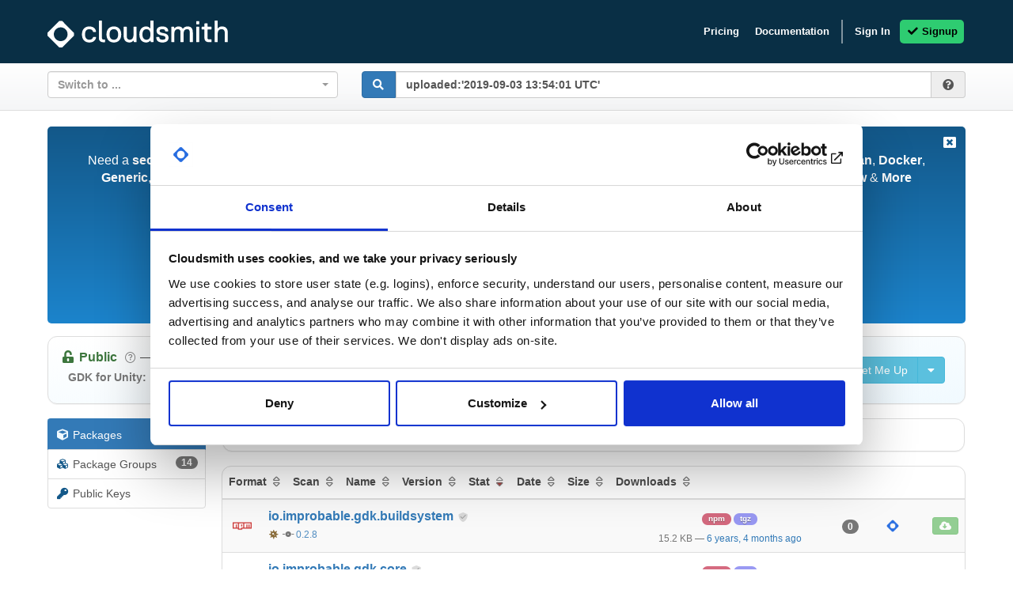

--- FILE ---
content_type: text/html; charset=utf-8
request_url: https://cloudsmith.io/~spatialos/repos/gdk-for-unity/packages/?q=uploaded%3A%272019-09-03+13%3A54%3A01+UTC%27&sort=-status
body_size: 9298
content:
<!DOCTYPE html>
<html lang="en">
<head>
  

  
  <title>Cloudsmith - Repositories

  - spatialos (spatialos)


  - GDK for Unity (gdk-for-unity)

 - Packages</title>

  <meta charset="utf-8">
  <meta http-equiv="X-UA-Compatible" content="IE=edge">
  <meta name="pinterest" content="nopin">
  <meta name="viewport" content="width=device-width, initial-scale=0.86, maximum-scale=3.0, minimum-scale=0.86">

  
  
  
  <meta name="description" content="Get better DevOps with secure software delivery for: Alpine, Cargo, CocoaPods, Composer, Conan, Conda, CRAN, Dart, Debian, Docker, Generic, Go, Helm, Hex, HuggingFace, LuaRocks, Maven, npm, NuGet, P2, Python, RedHat, Ruby, Swift, Terraform, Vagrant, Raw & More!">

  
  <meta name="keywords" content="cloudsmith,secure,software,delivery,package,management,gem,dnf,cocoapod,r,composer,terraform,swift,dart,npm,dart,vagrant,node,grape,pip,apt,zypper,dataset,p2,k8,leiningen,helm,rust,huggingface,anaconda,redhat,docker,rubygem,golang,.net,luarock,erlang,conan,ant,cran,binary,wheel,conda,node.j,deb,generic,cocoapod,vst,php,c#,gradle,alpine,nuget,raw,asset,huggingface,rpm,debian,apk,lua,yum,csharp,box,objective-c,java,conda,python,hex,ios,cargo,dotnet,conan,mono,swift,generic,egg,maven,yarn,miniconda,hex,sbt,go,pypi,ivy,chart,elixir,dpkg,flutter,ruby">
  <meta name="robots" content="index,follow">

  <link rel="shortcut icon" href="https://assets.cloudsmith.media/icon/favicon.f6cc10f69392.svg">
  <link rel="icon" type="image/png" sizes="32x32" href="https://assets.cloudsmith.media/icon/favicon-32x32.8fefd1d2181f.png">
  <link rel="icon" type="image/png" sizes="16x16" href="https://assets.cloudsmith.media/icon/favicon-16x16.34a8f090a8ea.png">
  <link rel="canonical" href="https://cloudsmith.io/~spatialos/repos/gdk-for-unity/packages/?q=uploaded%3A%272019-09-03+13%3A54%3A01+UTC%27&amp;sort=-status">

  
    <link rel="dns-prefetch" href="https://users.cloudsmith.media">
  
    <link rel="dns-prefetch" href="https://assets.cloudsmith.media">
  

  
    <link rel="dns-prefetch" href="https://js.intercomcdn.com">
    <link rel="dns-prefetch" href="https://api-iam.intercom.io">
    <link rel="dns-prefetch" href="https://nexus-websocket-a.intercom.io">
    <link rel="dns-prefetch" href="https://nexus-websocket-b.intercom.io">
    <link rel="dns-prefetch" href="https://widget.intercom.io">
  
  <link rel="dns-prefetch" href="https://www.google-analytics.com">

  
  
    <link rel="dns-prefetch" href="https://sentry.io">

    
    
    

    
    <script
      src="https://browser.sentry-cdn.com/7.24.2/bundle.min.js"
      integrity="sha384-9uapQGwcpfQ0MhBPF9K0kJQcSl6WlSXljCtI/zMwbz8mDaI+FgInHBwR+MNVz+h+"
      crossorigin="anonymous"
    ></script>

    <script nonce="UxpwTSy5AVHRXv+NLP5ajw==">
      Sentry.onLoad(function() {
        Sentry.init({
          dsn: 'https://85cf84319e204994878d7afb03753450@o89590.ingest.sentry.io/195170',
          environment: 'production',
          release: '1.978.1',
        });
      });
    </script>
  
  
  <script nonce="UxpwTSy5AVHRXv+NLP5ajw==">
    var stripeScriptLoad = new Promise((resolve, reject) => {
      var script = document.createElement("script");
      script.src = "https://js.stripe.com/v3";
      script.addEventListener("load", () => {
        resolve(script);
      }, false);
      script.addEventListener("error", () => {
        reject(script);
      }, false);

      document.head.appendChild(script);
    });
  </script>
  

  <script nonce="UxpwTSy5AVHRXv+NLP5ajw==">
    ace_base_path = "https://assets.cloudsmith.media/ace-builds/src";
    module = {};

    FontAwesomeConfig = {
      autoAddCss: false,
      autoReplaceSvg: 'nest'
    };

    if (sessionStorage.fonts) {
      font_classname = 'wf-active';
      document.documentElement.className += font_classname;
    }

    if (window.dataLayer === undefined) {
      window.dataLayer = [];
    }

    window.dataLayer.push({
      csp_nonce: "UxpwTSy5AVHRXv+NLP5ajw=="
    });

    

    
    window.dataLayer.push({
      organization: "spatialos"
    });
    

    
    window.dataLayer.push({
      customerId: "e2s9VuCq0LNn"
    });
    

  </script>

  
  
    
      
<link href="https://assets.cloudsmith.media/css/bootstrap.381169e36845.css" rel="stylesheet" type="text/css" />

      
<link href="https://assets.cloudsmith.media/css/bootstrap_extra.da5d10a2cc2a.css" rel="stylesheet" type="text/css" />

    

    
<link href="https://assets.cloudsmith.media/css/fonts.2f67e506f283.css" rel="stylesheet" type="text/css" />

    
<link href="https://assets.cloudsmith.media/css/fontawesome.62c40e426f23.css" rel="stylesheet" type="text/css" />


    
    
      
<link href="https://assets.cloudsmith.media/css/animate.dc34d099fcf0.css" rel="stylesheet" type="text/css" />

    

    <link href="https://assets.cloudsmith.media/admin/css/vendor/select2/select2.min.9f54e6414f87.css" media="screen" rel="stylesheet">
<link href="https://assets.cloudsmith.media/autocomplete/css/select2-bootstrap.04e5591b2b37.css" media="screen" rel="stylesheet">
<link href="https://assets.cloudsmith.media/admin/css/autocomplete.4a81fc4242d0.css" media="screen" rel="stylesheet">
<link href="https://assets.cloudsmith.media/autocomplete_light/select2.a2fdafb163ba.css" media="screen" rel="stylesheet">

    
<link href="https://assets.cloudsmith.media/css/application.79ab5fdd41ca.css" rel="stylesheet" type="text/css" />

  
  
<link href="https://assets.cloudsmith.media/css/clipboard.d1608aa0dcbf.css" rel="stylesheet" type="text/css" />




  
    <script nonce="UxpwTSy5AVHRXv+NLP5ajw==">
      (function(w,d,s,l,i){w[l]=w[l]||[];w[l].push({'gtm.start':
      new Date().getTime(),event:'gtm.js'});var f=d.getElementsByTagName(s)[0],
      j=d.createElement(s),dl=l!='dataLayer'?'&l='+l:'';j.async=true;j.src=
      'https://www.googletagmanager.com/gtm.js?id='+i+dl;f.parentNode.insertBefore(j,f);
      })(window,document,'script','dataLayer','GTM-564RFVD');
    </script>
  

  
<script src="https://assets.cloudsmith.media/js/dynamic.203c247c199f.js"></script>


</head>


<body>


<noscript><iframe src="https://www.googletagmanager.com/ns.html?id=GTM-564RFVD"
height="0" width="0" style="display:none;visibility:hidden"></iframe></noscript>





<div id="body">
  
  
  <header style="position: fixed; width: 100vw; background-color: #092F45;">
    
<nav class="navbar navbar-inverse hide-external">
  <div class="block">
    
    <div class="navbar-header">
      <button type="button" class="navbar-toggle collapsed"
        data-toggle="collapse" data-target="#main-navbar" aria-expanded="false"
        style="padding: 5px;">
        
      
    
        <span class="sr-only">Toggle navigation</span>
        <i class="fas fa-fw fa-lg fa-bars"></i>
      </button>
      <a class="navbar-brand" href="/">
        <img src="https://assets.cloudsmith.media/images/cloudsmith-logo-dark.d567c3790bbb.svg" width="228" />
      </a>
    </div>
    <div class="navbar-collapse collapse navbar-right" id="main-navbar">
      <ul class="nav navbar-nav">
      
      
        
        <li>
          <a href="https://cloudsmith.com/product/pricing/">
            Pricing
          </a>
        </li>
        
        <li>
          <a href="https://help.cloudsmith.io">
            Documentation
          </a>
        </li>
        <li class="divider-vertical hidden-xs hidden-sm"></li>
      
      
      <li>
        <a href="/user/login/">
          Sign In
        </a>
      </li>
      <li class="frost">
        <a href="/user/signup/">
          <i class="fas fa-fw fa-check"></i>
          Signup
        </a>
      </li>
      
      </ul>
    </div>
    
  </div>
</nav>

    
    
  </header>
  

  <div class="content-container" id="content" style="margin-top: 80px;">
    
      
        
        
        <div class="content-prefix">
          
          <div class="block">
            <div class="row">
              <div class="col-md-4 col-sm-6 col-xs-12">
                
<form  id="form_repository_switch"
    method="post"
    
    action="/repo/switch/"
    
    data-protect-post="true"
  ><input type="hidden" name="csrfmiddlewaretoken" value="FDmBDdDdVyiZrlMputmsUbvAUTw7wHsoa7m3xwwBvAeQUNDQCscz73lvrrymPLqX"><div id="div_id_switch" class="form-group"><div class="controls "><select name="switch" data-allow-clear="true" data-autosubmit="true" data-dropdown-auto-width="true" data-minimum-input-length="0" data-minimum-results-for-search="0" data-placeholder="Switch to ..." data-theme="bootstrap" data-width="100%" data-validate="true" data-html="true" data-language-no-results="Organization/repository not found!" class="autocompletewidget" id="id_switch" data-autocomplete-light-url="/repo/switch-autocomplete/e2s9VuCq0LNn/" data-autocomplete-light-function="select2" data-autocomplete-light-language="en"><option value="" selected>Switch to ...</option></select></div></div><div class="clearfix"></div></form>


              </div>
              <div class="col-md-8 col-sm-6 col-xs-12">
                
<form method="get" action="/~spatialos/repos/gdk-for-unity/packages/"><div class="form-group"><div class="input-group"><span class="input-group-btn"><button type="submit" class="btn btn-primary"><i class="fas fa-fw fa-search"></i></button></span><input type="text" class="form-control"
           placeholder="Search packages in &#x27;gdk-for-unity&#x27; ..."
           name="q"
      
        value="uploaded:&#x27;2019-09-03 13:54:01 UTC&#x27;"
      
     ><input type="hidden" name="sort" value="-status"><span class="input-group-addon" data-toggle="collapse" href="#package-search-help" aria-expanded="false" aria-controls=""><span data-toggle="tooltip" data-placement="bottom" data-container="body" title="Click here for search help"><i class="fas fa-fw fa-question-circle"></i></span></span></div></div></form>

              </div>
            </div>
            <div class="collapse" id="package-search-help">
              

<div class="panel panel-default search-help-panel">
  <div class="panel-heading help-panel-heading"><b>Package Search Help</b></div>
  <div class="container">
    <div class="row">
      <div class="col-md-12">
        <p>
          
            You can use boolean logic (e.g. AND/OR/NOT) for complex search queries.
          
          
            
              For more help and examples, see the <a href="https://help.cloudsmith.io/docs/search-packages">search documentation</a>.
            
          
        </p>
      </div>
    </div>
    
  <div class="row">
    <div class="col-md-3">
      <p>
        Search by <b>package name</b>:<br>
        <code>my-package</code>&nbsp;<sub>(implicit)</sub><br>
        <code>name:my-package</code>&nbsp;<sub>(explicit)</sub>
      </p>
    </div>
    <div class="col-md-3">
      <p>
        Search by <b>package filename</b>:<br>
        
        <code>filename:my-package.ext</code>&nbsp;
      </p>
    </div>
    <div class="col-md-3">
      <p>
        Search by <b>package tag</b>:<br>
        
        <code>tag:latest</code>&nbsp;
      </p>
    </div>
    <div class="col-md-3">
      <p>
        Search by <b>package version</b>:<br>
        
        <code>version:1.0.0</code>&nbsp;
        <code>prerelease:true</code>&nbsp;<sub>(prereleases)</sub><br>
        <code>prerelease:false</code>&nbsp;<sub>(no prereleases)</sub>
      </p>
    </div>
    <div class="col-md-3">
      <p>
        Search by <b>package architecture</b>:<br>
        <code>architecture:x86_64</code>&nbsp;
      </p>
    </div>
    <div class="col-md-3">
      <p>
        Search by <b>package distribution</b>:<br>
        <code>distribution:el</code>&nbsp;
      </p>
    </div>
    <div class="col-md-3">
      <p>
        Search by <b>package license</b>:<br>
        <code>license:MIT</code>&nbsp;<br>
      </p>
    </div>
    <div class="col-md-3">
      <p>
        Search by <b>package format</b>:<br>
        <code>format:deb</code>&nbsp;
      </p>
    </div>
    <div class="col-md-3">
      <p>
        Search by <b>package status</b>:<br>
        <code>status:in_progress</code>&nbsp;
      </p>
    </div>
    <div class="col-md-3">
      <p>
        Search by <b>package file checksum</b>:<br>
        <code>checksum:5afba</code>&nbsp;
      </p>
    </div>
    <div class="col-md-3">
      <p>
        Search by <b>package security status</b>:<br>
        <code>severity:critical</code>&nbsp;
      </p>
    </div>
    <div class="col-md-3">
      <p>
        Search by <b>package vulnerabilities</b>:<br>
        <code>vulnerabilities:&gt;1</code>&nbsp;<br>
        <code>vulnerabilities:&lt;1000</code>&nbsp;
      </p>
    </div>
    <div class="col-md-3">
      <p>
        Search by <b># of package downloads</b>:<br>
        <code>downloads:&gt;8</code>&nbsp;<br>
        <code>downloads:&lt;100</code>&nbsp;
      </p>
    </div>
    <div class="col-md-3">
      <p>
        Search by <b>package type</b>:<br>
        <code>type:binary</code>&nbsp;<br>
        <code>type:source</code>&nbsp;
      </p>
    </div>
    <div class="col-md-3">
      <p>
        Search by <b>package size (bytes)</b>:<br>
        <code>size:&gt;50000</code>&nbsp;<br>
        <code>size:&lt;10000</code>&nbsp;
      </p>
    </div>
    <div class="col-md-3">
      <p>
        Search by <b>dependency name/version</b>:<br>
        <code>dependency:log4j</code>&nbsp;<br>
        <code>dependency:log4j=1.0.0</code>&nbsp;<br>
        <code>dependency:log4j&gt;1.0.0</code>&nbsp;
      </p>
    </div>
    <div class="col-md-3">
      <p>
        Search by <b>uploaded date</b>:<br>
        <code>uploaded:&gt;"1 day ago"</code>&nbsp;<br>
        <code>uploaded:&lt;"August 14, 2022 EST"</code>&nbsp;
      </p>
    </div>
    <div class="col-md-3">
      <p>
        Search by <b>entitlement token</b> (identifier):<br>
        <code>entitlement:3lKPVJPosCsY</code>&nbsp;<br>
      </p>
    </div>
    <div class="col-md-3">
      <p>
        Search by <b>policy violation</b>:<br>
        <code>policy_violated:true</code>
        <br>
        <code>deny_policy_violated:true</code>
        <br>
        <code>license_policy_violated:true</code>
        <br>
        <code>vulnerability_policy_violated:true</code>
      </p>
    </div>
    <div class="col-md-3">
      <p>
        Search by <b>repository</b>:<br>
        <code>repository:repo-name</code>
      </p>
    </div>
  </div>
  <div class="row">
    <div class="col-md-3">
      <p>
        Search by <b>last download date</b>:<br>
        <code>last_downloaded:&lt;"30 days ago"</code>&nbsp;<br>
        <code>last_downloaded:&gt;"August 14, 2022 EST"</code>&nbsp;
      </p>
    </div>
  </div>
  <div class="row">
    <div class="col-md-12">
      <p>
        <b>Search queries for all Debian-specific (and related) package types</b>
      </p>
    </div>
    <div class="col-md-3">
      <p>
        Search by <b>component</b>:<br>
        <code>deb_component:unstable</code>
      </p>
    </div>
  </div>
  <div class="row">
    <div class="col-md-12">
      <p>
        <b>Search queries for all Maven-specific (and related) package types</b>
      </p>
    </div>
    <div class="col-md-3">
      <p>
        Search by <b>group ID</b>:<br>
        <code>maven_group_id:org.apache</code>
      </p>
    </div>
  </div>
  <div class="row">
    <div class="col-md-12">
      <p>
        <b>Search queries for all Docker-specific (and related) package types</b>
      </p>
    </div>
    <div class="col-md-3">
      <p>
        Search by <b>image digest</b>:<br>
        <code>docker_image_digest:sha256:7c5..6d4</code><br>
        <span class="small">(full hashref only)</span>
      </p>
    </div>
    <div class="col-md-3">
      <p>
        Search by <b>layer digest</b>:<br>
        <code>docker_layer_digest:sha256:4c4..ae4</code><br>
        <span class="small">(full hashref only)</span>
      </p>
    </div>
  </div>
  <div class="row">
    <div class="col-md-12">
      <p>
        <b>Search queries for all Generic-specific package types</b>
      </p>
    </div>
    <div class="col-md-3">
      <p>
        Search by <b>file path</b>:<br>
        <code>generic_filepath:path/to/file.txt</code>
      </p>
    </div>
    <div class="col-md-3">
      <p>
        Search by <b>directory</b>:<br>
        <code>generic_directory:path/to</code>
      </p>
    </div>
  </div>

    <div class="row">
      <div class="col-md-12">
        <p>
          <b>Field type modifiers (depending on the type, you can influence behaviour)</b>
        </p>
      </div>
      <div class="col-md-3">
        <p>
          For all queries, you can use:<br>
          <code>~foo</code> for <b>negation</b>
        </p>
      </div>
      <div class="col-md-3">
        <p>
          For string queries, you can use:<br>
          <code>^foo</code> to anchor to <b>start of term</b><br>
          <code>foo$</code> to anchor to <b>end of term</b><br>
          <code>foo*bar</code> for <b>fuzzy matching</b>
        </p>
      </div>
      <div class="col-md-3">
        <p>
          For number/date or version queries, you can use:<br>
          <code>&gt;foo</code> for values <b>greater than</b><br>
          <code>&gt;=foo</code> for values <b>greater / equal</b><br>
          <code>&lt;foo</code> for values <b>less than</b><br>
          <code>&lt;=foo</code> for values <b>less / equal</b>
        </p>
      </div>
    </div>
  </div>
</div>


            </div>
          </div>
          
          <div class="block">
    


  
  
  



  </div>
        </div>
        
      

      

      

      
        

        <div class="content block-content">
          <div class="block container-fluid">
            <div class="nag">
    <a href="#" class="nag-dismiss"
      data-toggle="tooltip"
      data-placement="bottom"
      data-container="body"
      title="Got it, thanks!"
      >
      <i class="fas fa-fw fa-window-close"></i>
    </a>
    <p class="nag-text">
      
      Need a <b>secure</b> and <b>centralised</b> artifact repository to deliver <b>Alpine</b>,
        
        <b>Cargo</b>,
        
        <b>CocoaPods</b>,
        
        <b>Composer</b>,
        
        <b>Conan</b>,
        
        <b>Conda</b>,
        
        <b>CRAN</b>,
        
        <b>Dart</b>,
        
        <b>Debian</b>,
        
        <b>Docker</b>,
        
        <b>Generic</b>,
        
        <b>Go</b>,
        
        <b>Helm</b>,
        
        <b>Hex</b>,
        
        <b>HuggingFace</b>,
        
        <b>LuaRocks</b>,
        
        <b>Maven</b>,
        
        <b>npm</b>,
        
        <b>NuGet</b>,
        
        <b>P2</b>,
        
        <b>Python</b>,
        
        <b>RedHat</b>,
        
        <b>Ruby</b>,
        
        <b>Swift</b>,
        
        <b>Terraform</b>,
        
        <b>Vagrant</b>,
        
        <b>Raw</b> &amp; <b>More</b> packages?
      <br><br>
      
        <i class="fab fa-fw fa-cloudsmith"></i><b>Cloudsmith</b> is the new standard in Package / Artifact Management and Software Distribution.
      
      <br><br>
      <small>
        
          With support for all major package formats, you can trust us to manage your software supply chain.
        
      </small>
    </p>
    <a href="/user/signup/" class="btn btn-md btn-popout nag-cta">
      <i class="fas fa-fw fa-check"></i>
      
        Start My Free Trial
      
    </a>
  </div>





  
  

  
    

<div class="panel panel-default repository-info">
  <div class="panel-body">
    <div class="pull-right-md pull-right-lg padx10 pady10">
      
      

      <div class="btn-group btn-group-md hide-external repository-setup-btn"
       >
        <a class="btn btn-info"
           href="/~spatialos/repos/gdk-for-unity/setup/"
        >
          <span class="fas fa-fw fa-wrench"></span>
          Set Me Up
        </a>
        <button class="btn btn-info dropdown-toggle"
          type="button" data-toggle="dropdown" aria-haspopup="true"
        >
          <i class="fas fa-fw fa-caret-down"></i>
        </button>
        <ul class="dropdown-menu dropdown-menu-right scrollable-menu" role="menu">
          <li class="dropdown-header">
            Set Me Up For:
          </li>
          
          
            <li>
              <a href="/~spatialos/repos/gdk-for-unity/setup/#formats-npm"
                
              >
                
                  <img width="18" height="18"
                       src="https://assets.cloudsmith.media/package/images/backends/npm/small.c4c94a8bca19.png"
                       alt="npm logo"
                       class="img-responsive pull-left media-object"
                       style="max-width: 33.33%; margin-right: 5px"><b>npm</b>
                
              </a>
            </li>
          
          
          
            <li>
              <a href="?q=uploaded%3A%272019-09-03+13%3A54%3A01+UTC%27&amp;sort=-status&amp;show_all_formats=true">
                Show Other Formats
              </a>
            </li>
          
        </ul>
      </div>
    </div>

    <span
  
    class="text-success"
  
> <span class="text-nowrap"><i class="fas fa-fw fa-unlock-alt" ></i>&nbsp;<b>Public</b> <i class="fal fa-fw fa-question-circle small text-muted help-icon" data-toggle="tooltip"
     data-placement="auto"
     data-container="body"
     title="Repository contents available for download without credentials, and are discoverable on the public packages index."></i></span> </span>
    &mdash;
    
    <b><a href="/~spatialos/repos/"><span
  class="avatar"
  
><img
    class="avatar"
    width="16"
    height="16"
    src="https://users.cloudsmith.media/avatars/e2s9VuCq0LNn_8f47b084afd55ed6a1b25768f16d57e65008d19c.png"
    alt="spatialos">
spatialos
</span></a>
</b>
    
    <b>/</b>
    <b><a href="/~spatialos/repos/gdk-for-unity/packages/">gdk-for-unity</a></b>
    
    <div class="small padx10 pady5">
      
        <b class="text-muted">GDK for Unity:</b>
      
      NPM packages to be used with the SpatialOS GDK for Unity
      
      
    </div>
  </div>

  
</div>


    
    

    

    
  

        

  <div class="content-columns">
    <div class="navigation content-col content-col-1 sticky" id="content-col-1">
      
      
  
  












  


<div class="repository-menu">
  <div class="list-group">
    <a class="list-group-item active"
       href="/~spatialos/repos/gdk-for-unity/packages/">
      <span class="fas fa-fw fa-cube"></span>
      <span class="item-text">Packages</span>
      <span class="badge">246</span>
    </a>
    <a class="list-group-item"
       href="/~spatialos/repos/gdk-for-unity/groups/">
      <span class="fas fa-fw fa-cubes"></span>
      <span class="item-text">Package Groups</span>
      <span class="badge">14</span>
    </a>
    
      
    
    
    
    
    
    
    <a class="list-group-item"
       href="/~spatialos/repos/gdk-for-unity/pub-keys/">
      <span class="fas fa-fw fa-key"></span>
      <span class="item-text">Public Keys</span>
    </a>
    
  </div>
</div>



<div class="spacer"></div>


      
      <div class="spacer"></div>
      <div class="spacer"></div>
    </div>
    <div class="content-col content-col-2 sticky" id="content-col-2">
      
      
  

  
    
    
  

  
    

    
    

    
  


    

<div class="row panel panel-default filter-panel">

  <span class="filter-panel-heading">
    <i class="fas fa-fw fa-filter"></i>
    Filter:
  </span>

  <div class="btn-group filter-type">
    <span class="dropdown-toggle" data-toggle="dropdown" aria-haspopup="true" aria-expanded="false" style="-webkit-box-shadow: none; box-shadow: none;">
      Format
      <span class="caret"></span>
    </span>
    <ul class="dropdown-menu">
      
      
      <li>
        <a href="?q=format%3Anpm&amp;sort=-status">
          
          <img width="18" height="18"
               src="https://assets.cloudsmith.media/package/images/backends/npm/small.c4c94a8bca19.png"
               alt="npm logo"
               class="img-responsive pull-left media-object"
               style="max-width: 33.33%; margin-right: 5px">
          
          <b>npm</b>
        </a>
      </li>
      
      
    </ul>
  </div>

  
</div>

    <div class="panel panel-default">


  
    
      

  

<div class="table-responsive">
  <table
    id="packages"
    class="table table-striped table-hover"
    style="margin-bottom: 0"
    data-toggle="ranged-checkboxes">
    <thead>
    
      <tr class="small">
        
        
        <th class="text-nowrap" colspan="6">
          <span class="visible-xs-inline visible-sm-inline">
            Fmt
          </span>
          <span class="hidden-xs hidden-sm">
            Format
          </span>
          
<a href="?q=uploaded%3A%272019-09-03+13%3A54%3A01+UTC%27&amp;sort=-format"
     data-toggle="tooltip"
     data-placement="bottom"
     data-container="body"
     title="Currently: Not sorting by this field. Click to: Sort by package format in descending order. NB: This is quirky because we sort by internal number rather than alphabetical order."
   ><i class="far fa-fw fa-sort text-muted"></i></a>

&nbsp;

          Scan
          
<a href="?q=uploaded%3A%272019-09-03+13%3A54%3A01+UTC%27&amp;sort=-scan"
     data-toggle="tooltip"
     data-placement="bottom"
     data-container="body"
     title="Currently: Not sorting by this field. Click to: Sort by scan in descending order. NB: This is sort by vulnerable to inactive rather than alphabetical order."
   ><i class="far fa-fw fa-sort text-muted"></i></a>

&nbsp;

          Name
          
<a href="?q=uploaded%3A%272019-09-03+13%3A54%3A01+UTC%27&amp;sort=-name"
     data-toggle="tooltip"
     data-placement="bottom"
     data-container="body"
     title="Currently: Not sorting by this field. Click to: Sort by package name / filename in descending order."
   ><i class="far fa-fw fa-sort text-muted"></i></a>

&nbsp;

          <span class="visible-xs-inline visible-sm-inline">
            Ver
          </span>
          <span class="hidden-xs hidden-sm">
            Version
          </span>
          
<a href="?q=uploaded%3A%272019-09-03+13%3A54%3A01+UTC%27&amp;sort=-version"
     data-toggle="tooltip"
     data-placement="bottom"
     data-container="body"
     title="Currently: Not sorting by this field. Click to: Sort by package version in descending order. NB: Non-versioned packages are always last if sorting by version."
   ><i class="far fa-fw fa-sort text-muted"></i></a>

&nbsp;

          Stat
          
<a href="?q=uploaded%3A%272019-09-03+13%3A54%3A01+UTC%27&amp;sort=status"
     data-toggle="tooltip"
     data-placement="bottom"
     data-container="body"
     title="Currently: Sorting by package synchronization status in descending order. Click to: Use ascending order instead."
  ><span class="fa-stack fa-stack-sort"><i class="fas fa-fw fa-stack-1x fa-sort-down text-danger"></i><i class="fal fa-fw fa-stack-1x fa-sort text-muted"></i></span></a>

&nbsp;

          Date
          
            
<a href="?q=uploaded%3A%272019-09-03+13%3A54%3A01+UTC%27&amp;sort=-date"
     data-toggle="tooltip"
     data-placement="bottom"
     data-container="body"
     title="Currently: Not sorting by this field. Click to: Sort by package upload date in descending order."
   ><i class="far fa-fw fa-sort text-muted"></i></a>

&nbsp;

          
          <span class="visible-xs-inline visible-sm-inline">
            Sz
          </span>
          <span class="hidden-xs hidden-sm">
            Size
          </span>
          
<a href="?q=uploaded%3A%272019-09-03+13%3A54%3A01+UTC%27&amp;sort=-size"
     data-toggle="tooltip"
     data-placement="bottom"
     data-container="body"
     title="Currently: Not sorting by this field. Click to: Sort by package size in descending order."
   ><i class="far fa-fw fa-sort text-muted"></i></a>

&nbsp;

          <span class="visible-xs-inline visible-sm-inline">
            Dl
          </span>
          <span class="hidden-xs hidden-sm">
            Downloads
          </span>
          
<a href="?q=uploaded%3A%272019-09-03+13%3A54%3A01+UTC%27&amp;sort=-downloads"
     data-toggle="tooltip"
     data-placement="bottom"
     data-container="body"
     title="Currently: Not sorting by this field. Click to: Sort by package downloads in descending order."
   ><i class="far fa-fw fa-sort text-muted"></i></a>

&nbsp;

          
        </th>
      </tr>
    
    </thead>
    <tbody>
    
    <tr class="">
      
      <td class="text-center">
        
        
        <a href="/~spatialos/repos/gdk-for-unity/packages/?q=format%3Anpm&amp;sort=-status"
           data-toggle="tooltip"
           data-placement="bottom"
           data-container="body"
           title="View only npm packages."
        >
          <img
            width="24" height="24"
            src="https://assets.cloudsmith.media/package/images/backends/npm/small.c4c94a8bca19.png"
            alt="npm logo">
          </a>
      </td>
      <td  data-clipboard-snippet-text="io.improbable.gdk.buildsystem==0.2.8" data-clipboard-snippet="true">
        <h6 class="media-heading">
          
          
          
            
            <b>
              <a
                
                
                href="/~spatialos/repos/gdk-for-unity/packages/detail/npm/io.improbable.gdk.buildsystem/0.2.8/"
                
                >
                io.improbable.gdk.buildsystem
              </a>
            </b>
            
          
          
            <small>
              <a href="/~spatialos/repos/gdk-for-unity/packages/detail/npm/io.improbable.gdk.buildsystem/0.2.8/#security">
                <span
  
    class="text-muted"
  
> <i class="fad fa-fw fa-shield-check package-vulnerability-scanning--inactive" data-toggle="tooltip"
     data-placement="auto"
     data-container="body"
     title="Security scanning was skipped for this package."></i> </span>
              </a>
            </small>
          
        </h6>
        <div class="small">
          
          
            <small
                title="Sync Status"
                data-toggle="popover"
                data-trigger="focus"
                data-placement="left"
                data-container="body"
                data-html="true"
                data-content="
&lt;div&gt;&lt;span&gt;&lt;span
  
    class=&#x27;text-warning&#x27;
  
&gt;&lt;span class=&#x27;text-nowrap&#x27;&gt;&lt;i class=&#x27;fas fa-fw fa-virus&#x27; &gt;&lt;/i&gt;&amp;nbsp;&lt;b&gt;Quarantined&lt;/b&gt;&lt;/span&gt;&lt;/span&gt;&lt;/span&gt;&lt;/div&gt;&lt;div class=&#x27;spacer&#x27;&gt;&lt;/div&gt;
  
    
This package has been quarantined, downloads will be blocked until the package is released from quarantine.
"
                
            >
              <span
  
    class="text-warning"
  
> <i class="fas fa-fw fa-virus" ></i> </span>
            </small>
          
          <small>
            
              
              <i class="fas fa-fw fa-code-commit text-muted"></i>&nbsp;<a
                 
                 href="/~spatialos/repos/gdk-for-unity/packages/?q=version%3A0.2.8&amp;sort=-status"
                 
                 class="version reduced-opacity"
                
                >0.2.8</a>
              
            
          </small>
        </div>
      </td>
      <td class="package-list--tags-column">
        <div class="text-center small pady5">
          <small>
            

  



  
    
      
      <span
        
        class="package-tag package-tag--context-subtype package-tag--source-automatic">npm
      </span>
      
    
      
        <a href="/~spatialos/repos/gdk-for-unity/packages/?q=filename%3Atgz%24&amp;sort=-status">
      
      <span
        
        class="package-tag package-tag--context-extension package-tag--source-automatic">tgz
      </span>
      
        </a>
      
    
  
  
    
  
  


  
    
  
  



  


          </small>
        </div>
        <div class="text-center small">
          <small>
            
            <span
              class="text-muted"
              data-toggle="tooltip"
              data-container="body"
              data-placement="bottom"
              title="Total size of all files in package"
              >15.2 KB</span>
            <span class="text-muted">&mdash;</span>
            
              
              
                <a href="/~spatialos/repos/gdk-for-unity/packages/?q=uploaded%3A%272019-09-03+13%3A53%3A33+UTC%27&amp;sort=-status">
                  <span
                    data-toggle="tooltip"
                    data-container="body"
                    data-placement="bottom"
                    title="2019-09-03 13:53:33 UTC: View packages uploaded near this package"
                  >
                    6 years, 4 months ago
                  </span>
                </a>
              
            
          </small>
        </div>
      </td>
      <td class="text-center padx10">
        <small>
          
            <span class="badge"
              data-toggle="tooltip"
              data-container="body"
              data-placement="bottom"
              title="0 downloads for package"
              >0</span>
          
        </small>
      </td>
      <td class="text-center padx10">
        

  <span
    data-toggle="tooltip"
    data-placement="bottom"
    data-container="body"
    title="Fetched by Cloudsmith"
  >
    <img
      width="24" height="24"
      src="https://assets.cloudsmith.media/images/cloudsmith-icon.4a7817ca479e.png"
      alt="Fetched by Cloudsmith"
    />
  </span>


      </td>
      <td class="text-right text-nowrap" style=style="min-width: 80px;">
        
        
        










  
  


<div class="btn-group hide-external" style="display: inline-block"><a class="btn btn-success btn-xs"
      
        disabled="disabled"
        title="The package is in quarantine."
      
        data-toggle="tooltip"
        data-container="body"
        data-placement="bottom"
    ><i class="fas fa-fw fa-cloud-download-alt"
        
          style="margin-left: 3px; margin-right: 3px;"
        
        ></i></a></div>








        
      </td>
    </tr>
    
    <tr class="">
      
      <td class="text-center">
        
        
        <a href="/~spatialos/repos/gdk-for-unity/packages/?q=format%3Anpm&amp;sort=-status"
           data-toggle="tooltip"
           data-placement="bottom"
           data-container="body"
           title="View only npm packages."
        >
          <img
            width="24" height="24"
            src="https://assets.cloudsmith.media/package/images/backends/npm/small.c4c94a8bca19.png"
            alt="npm logo">
          </a>
      </td>
      <td  data-clipboard-snippet-text="io.improbable.gdk.core==0.2.8" data-clipboard-snippet="true">
        <h6 class="media-heading">
          
          
          
            
            <b>
              <a
                
                
                href="/~spatialos/repos/gdk-for-unity/packages/detail/npm/io.improbable.gdk.core/0.2.8/"
                
                >
                io.improbable.gdk.core
              </a>
            </b>
            
          
          
            <small>
              <a href="/~spatialos/repos/gdk-for-unity/packages/detail/npm/io.improbable.gdk.core/0.2.8/#security">
                <span
  
    class="text-muted"
  
> <i class="fad fa-fw fa-shield-check package-vulnerability-scanning--inactive" data-toggle="tooltip"
     data-placement="auto"
     data-container="body"
     title="Security scanning was skipped for this package."></i> </span>
              </a>
            </small>
          
        </h6>
        <div class="small">
          
          
            <small
                title="Sync Status"
                data-toggle="popover"
                data-trigger="focus"
                data-placement="left"
                data-container="body"
                data-html="true"
                data-content="
&lt;div&gt;&lt;span&gt;&lt;span
  
    class=&#x27;text-warning&#x27;
  
&gt;&lt;span class=&#x27;text-nowrap&#x27;&gt;&lt;i class=&#x27;fas fa-fw fa-virus&#x27; &gt;&lt;/i&gt;&amp;nbsp;&lt;b&gt;Quarantined&lt;/b&gt;&lt;/span&gt;&lt;/span&gt;&lt;/span&gt;&lt;/div&gt;&lt;div class=&#x27;spacer&#x27;&gt;&lt;/div&gt;
  
    
This package has been quarantined, downloads will be blocked until the package is released from quarantine.
"
                
            >
              <span
  
    class="text-warning"
  
> <i class="fas fa-fw fa-virus" ></i> </span>
            </small>
          
          <small>
            
              
              <i class="fas fa-fw fa-code-commit text-muted"></i>&nbsp;<a
                 
                 href="/~spatialos/repos/gdk-for-unity/packages/?q=version%3A0.2.8&amp;sort=-status"
                 
                 class="version reduced-opacity"
                
                >0.2.8</a>
              
            
          </small>
        </div>
      </td>
      <td class="package-list--tags-column">
        <div class="text-center small pady5">
          <small>
            

  



  
    
      
      <span
        
        class="package-tag package-tag--context-subtype package-tag--source-automatic">npm
      </span>
      
    
      
        <a href="/~spatialos/repos/gdk-for-unity/packages/?q=filename%3Atgz%24&amp;sort=-status">
      
      <span
        
        class="package-tag package-tag--context-extension package-tag--source-automatic">tgz
      </span>
      
        </a>
      
    
  
  
    
  
  


  
    
  
  



  


          </small>
        </div>
        <div class="text-center small">
          <small>
            
            <span
              class="text-muted"
              data-toggle="tooltip"
              data-container="body"
              data-placement="bottom"
              title="Total size of all files in package"
              >91.3 KB</span>
            <span class="text-muted">&mdash;</span>
            
              
              
                <a href="/~spatialos/repos/gdk-for-unity/packages/?q=uploaded%3A%272019-09-03+13%3A53%3A37+UTC%27&amp;sort=-status">
                  <span
                    data-toggle="tooltip"
                    data-container="body"
                    data-placement="bottom"
                    title="2019-09-03 13:53:37 UTC: View packages uploaded near this package"
                  >
                    6 years, 4 months ago
                  </span>
                </a>
              
            
          </small>
        </div>
      </td>
      <td class="text-center padx10">
        <small>
          
            <span class="badge"
              data-toggle="tooltip"
              data-container="body"
              data-placement="bottom"
              title="0 downloads for package"
              >0</span>
          
        </small>
      </td>
      <td class="text-center padx10">
        

  <span
    data-toggle="tooltip"
    data-placement="bottom"
    data-container="body"
    title="Fetched by Cloudsmith"
  >
    <img
      width="24" height="24"
      src="https://assets.cloudsmith.media/images/cloudsmith-icon.4a7817ca479e.png"
      alt="Fetched by Cloudsmith"
    />
  </span>


      </td>
      <td class="text-right text-nowrap" style=style="min-width: 80px;">
        
        
        










  
  


<div class="btn-group hide-external" style="display: inline-block"><a class="btn btn-success btn-xs"
      
        disabled="disabled"
        title="The package is in quarantine."
      
        data-toggle="tooltip"
        data-container="body"
        data-placement="bottom"
    ><i class="fas fa-fw fa-cloud-download-alt"
        
          style="margin-left: 3px; margin-right: 3px;"
        
        ></i></a></div>








        
      </td>
    </tr>
    
    <tr class="">
      
      <td class="text-center">
        
        
        <a href="/~spatialos/repos/gdk-for-unity/packages/?q=format%3Anpm&amp;sort=-status"
           data-toggle="tooltip"
           data-placement="bottom"
           data-container="body"
           title="View only npm packages."
        >
          <img
            width="24" height="24"
            src="https://assets.cloudsmith.media/package/images/backends/npm/small.c4c94a8bca19.png"
            alt="npm logo">
          </a>
      </td>
      <td  data-clipboard-snippet-text="io.improbable.gdk.debug==0.2.8" data-clipboard-snippet="true">
        <h6 class="media-heading">
          
          
          
            
            <b>
              <a
                
                
                href="/~spatialos/repos/gdk-for-unity/packages/detail/npm/io.improbable.gdk.debug/0.2.8/"
                
                >
                io.improbable.gdk.debug
              </a>
            </b>
            
          
          
            <small>
              <a href="/~spatialos/repos/gdk-for-unity/packages/detail/npm/io.improbable.gdk.debug/0.2.8/#security">
                <span
  
    class="text-muted"
  
> <i class="fad fa-fw fa-shield-check package-vulnerability-scanning--inactive" data-toggle="tooltip"
     data-placement="auto"
     data-container="body"
     title="Security scanning was skipped for this package."></i> </span>
              </a>
            </small>
          
        </h6>
        <div class="small">
          
          
            <small
                title="Sync Status"
                data-toggle="popover"
                data-trigger="focus"
                data-placement="left"
                data-container="body"
                data-html="true"
                data-content="
&lt;div&gt;&lt;span&gt;&lt;span
  
    class=&#x27;text-warning&#x27;
  
&gt;&lt;span class=&#x27;text-nowrap&#x27;&gt;&lt;i class=&#x27;fas fa-fw fa-virus&#x27; &gt;&lt;/i&gt;&amp;nbsp;&lt;b&gt;Quarantined&lt;/b&gt;&lt;/span&gt;&lt;/span&gt;&lt;/span&gt;&lt;/div&gt;&lt;div class=&#x27;spacer&#x27;&gt;&lt;/div&gt;
  
    
This package has been quarantined, downloads will be blocked until the package is released from quarantine.
"
                
            >
              <span
  
    class="text-warning"
  
> <i class="fas fa-fw fa-virus" ></i> </span>
            </small>
          
          <small>
            
              
              <i class="fas fa-fw fa-code-commit text-muted"></i>&nbsp;<a
                 
                 href="/~spatialos/repos/gdk-for-unity/packages/?q=version%3A0.2.8&amp;sort=-status"
                 
                 class="version reduced-opacity"
                
                >0.2.8</a>
              
            
          </small>
        </div>
      </td>
      <td class="package-list--tags-column">
        <div class="text-center small pady5">
          <small>
            

  



  
    
      
      <span
        
        class="package-tag package-tag--context-subtype package-tag--source-automatic">npm
      </span>
      
    
      
        <a href="/~spatialos/repos/gdk-for-unity/packages/?q=filename%3Atgz%24&amp;sort=-status">
      
      <span
        
        class="package-tag package-tag--context-extension package-tag--source-automatic">tgz
      </span>
      
        </a>
      
    
  
  
    
  
  


  
    
  
  



  


          </small>
        </div>
        <div class="text-center small">
          <small>
            
            <span
              class="text-muted"
              data-toggle="tooltip"
              data-container="body"
              data-placement="bottom"
              title="Total size of all files in package"
              >2.1 KB</span>
            <span class="text-muted">&mdash;</span>
            
              
              
                <a href="/~spatialos/repos/gdk-for-unity/packages/?q=uploaded%3A%272019-09-03+13%3A53%3A40+UTC%27&amp;sort=-status">
                  <span
                    data-toggle="tooltip"
                    data-container="body"
                    data-placement="bottom"
                    title="2019-09-03 13:53:40 UTC: View packages uploaded near this package"
                  >
                    6 years, 4 months ago
                  </span>
                </a>
              
            
          </small>
        </div>
      </td>
      <td class="text-center padx10">
        <small>
          
            <span class="badge"
              data-toggle="tooltip"
              data-container="body"
              data-placement="bottom"
              title="0 downloads for package"
              >0</span>
          
        </small>
      </td>
      <td class="text-center padx10">
        

  <span
    data-toggle="tooltip"
    data-placement="bottom"
    data-container="body"
    title="Fetched by Cloudsmith"
  >
    <img
      width="24" height="24"
      src="https://assets.cloudsmith.media/images/cloudsmith-icon.4a7817ca479e.png"
      alt="Fetched by Cloudsmith"
    />
  </span>


      </td>
      <td class="text-right text-nowrap" style=style="min-width: 80px;">
        
        
        










  
  


<div class="btn-group hide-external" style="display: inline-block"><a class="btn btn-success btn-xs"
      
        disabled="disabled"
        title="The package is in quarantine."
      
        data-toggle="tooltip"
        data-container="body"
        data-placement="bottom"
    ><i class="fas fa-fw fa-cloud-download-alt"
        
          style="margin-left: 3px; margin-right: 3px;"
        
        ></i></a></div>








        
      </td>
    </tr>
    
    <tr class="">
      
      <td class="text-center">
        
        
        <a href="/~spatialos/repos/gdk-for-unity/packages/?q=format%3Anpm&amp;sort=-status"
           data-toggle="tooltip"
           data-placement="bottom"
           data-container="body"
           title="View only npm packages."
        >
          <img
            width="24" height="24"
            src="https://assets.cloudsmith.media/package/images/backends/npm/small.c4c94a8bca19.png"
            alt="npm logo">
          </a>
      </td>
      <td  data-clipboard-snippet-text="io.improbable.gdk.deploymentlauncher==0.2.8" data-clipboard-snippet="true">
        <h6 class="media-heading">
          
          
          
            
            <b>
              <a
                
                
                href="/~spatialos/repos/gdk-for-unity/packages/detail/npm/io.improbable.gdk.deploymentlauncher/0.2.8/"
                
                >
                io.improbable.gdk.deploymentlauncher
              </a>
            </b>
            
          
          
            <small>
              <a href="/~spatialos/repos/gdk-for-unity/packages/detail/npm/io.improbable.gdk.deploymentlauncher/0.2.8/#security">
                <span
  
    class="text-muted"
  
> <i class="fad fa-fw fa-shield-check package-vulnerability-scanning--inactive" data-toggle="tooltip"
     data-placement="auto"
     data-container="body"
     title="Security scanning was skipped for this package."></i> </span>
              </a>
            </small>
          
        </h6>
        <div class="small">
          
          
            <small
                title="Sync Status"
                data-toggle="popover"
                data-trigger="focus"
                data-placement="left"
                data-container="body"
                data-html="true"
                data-content="
&lt;div&gt;&lt;span&gt;&lt;span
  
    class=&#x27;text-warning&#x27;
  
&gt;&lt;span class=&#x27;text-nowrap&#x27;&gt;&lt;i class=&#x27;fas fa-fw fa-virus&#x27; &gt;&lt;/i&gt;&amp;nbsp;&lt;b&gt;Quarantined&lt;/b&gt;&lt;/span&gt;&lt;/span&gt;&lt;/span&gt;&lt;/div&gt;&lt;div class=&#x27;spacer&#x27;&gt;&lt;/div&gt;
  
    
This package has been quarantined, downloads will be blocked until the package is released from quarantine.
"
                
            >
              <span
  
    class="text-warning"
  
> <i class="fas fa-fw fa-virus" ></i> </span>
            </small>
          
          <small>
            
              
              <i class="fas fa-fw fa-code-commit text-muted"></i>&nbsp;<a
                 
                 href="/~spatialos/repos/gdk-for-unity/packages/?q=version%3A0.2.8&amp;sort=-status"
                 
                 class="version reduced-opacity"
                
                >0.2.8</a>
              
            
          </small>
        </div>
      </td>
      <td class="package-list--tags-column">
        <div class="text-center small pady5">
          <small>
            

  



  
    
      
      <span
        
        class="package-tag package-tag--context-subtype package-tag--source-automatic">npm
      </span>
      
    
      
        <a href="/~spatialos/repos/gdk-for-unity/packages/?q=filename%3Atgz%24&amp;sort=-status">
      
      <span
        
        class="package-tag package-tag--context-extension package-tag--source-automatic">tgz
      </span>
      
        </a>
      
    
  
  
    
  
  


  
    
  
  



  


          </small>
        </div>
        <div class="text-center small">
          <small>
            
            <span
              class="text-muted"
              data-toggle="tooltip"
              data-container="body"
              data-placement="bottom"
              title="Total size of all files in package"
              >17.0 KB</span>
            <span class="text-muted">&mdash;</span>
            
              
              
                <a href="/~spatialos/repos/gdk-for-unity/packages/?q=uploaded%3A%272019-09-03+13%3A53%3A44+UTC%27&amp;sort=-status">
                  <span
                    data-toggle="tooltip"
                    data-container="body"
                    data-placement="bottom"
                    title="2019-09-03 13:53:44 UTC: View packages uploaded near this package"
                  >
                    6 years, 4 months ago
                  </span>
                </a>
              
            
          </small>
        </div>
      </td>
      <td class="text-center padx10">
        <small>
          
            <span class="badge"
              data-toggle="tooltip"
              data-container="body"
              data-placement="bottom"
              title="0 downloads for package"
              >0</span>
          
        </small>
      </td>
      <td class="text-center padx10">
        

  <span
    data-toggle="tooltip"
    data-placement="bottom"
    data-container="body"
    title="Fetched by Cloudsmith"
  >
    <img
      width="24" height="24"
      src="https://assets.cloudsmith.media/images/cloudsmith-icon.4a7817ca479e.png"
      alt="Fetched by Cloudsmith"
    />
  </span>


      </td>
      <td class="text-right text-nowrap" style=style="min-width: 80px;">
        
        
        










  
  


<div class="btn-group hide-external" style="display: inline-block"><a class="btn btn-success btn-xs"
      
        disabled="disabled"
        title="The package is in quarantine."
      
        data-toggle="tooltip"
        data-container="body"
        data-placement="bottom"
    ><i class="fas fa-fw fa-cloud-download-alt"
        
          style="margin-left: 3px; margin-right: 3px;"
        
        ></i></a></div>








        
      </td>
    </tr>
    
    <tr class="">
      
      <td class="text-center">
        
        
        <a href="/~spatialos/repos/gdk-for-unity/packages/?q=format%3Anpm&amp;sort=-status"
           data-toggle="tooltip"
           data-placement="bottom"
           data-container="body"
           title="View only npm packages."
        >
          <img
            width="24" height="24"
            src="https://assets.cloudsmith.media/package/images/backends/npm/small.c4c94a8bca19.png"
            alt="npm logo">
          </a>
      </td>
      <td  data-clipboard-snippet-text="io.improbable.gdk.gameobjectcreation==0.2.8" data-clipboard-snippet="true">
        <h6 class="media-heading">
          
          
          
            
            <b>
              <a
                
                
                href="/~spatialos/repos/gdk-for-unity/packages/detail/npm/io.improbable.gdk.gameobjectcreation/0.2.8/"
                
                >
                io.improbable.gdk.gameobjectcreation
              </a>
            </b>
            
          
          
            <small>
              <a href="/~spatialos/repos/gdk-for-unity/packages/detail/npm/io.improbable.gdk.gameobjectcreation/0.2.8/#security">
                <span
  
    class="text-muted"
  
> <i class="fad fa-fw fa-shield-check package-vulnerability-scanning--inactive" data-toggle="tooltip"
     data-placement="auto"
     data-container="body"
     title="Security scanning was skipped for this package."></i> </span>
              </a>
            </small>
          
        </h6>
        <div class="small">
          
          
            <small
                title="Sync Status"
                data-toggle="popover"
                data-trigger="focus"
                data-placement="left"
                data-container="body"
                data-html="true"
                data-content="
&lt;div&gt;&lt;span&gt;&lt;span
  
    class=&#x27;text-warning&#x27;
  
&gt;&lt;span class=&#x27;text-nowrap&#x27;&gt;&lt;i class=&#x27;fas fa-fw fa-virus&#x27; &gt;&lt;/i&gt;&amp;nbsp;&lt;b&gt;Quarantined&lt;/b&gt;&lt;/span&gt;&lt;/span&gt;&lt;/span&gt;&lt;/div&gt;&lt;div class=&#x27;spacer&#x27;&gt;&lt;/div&gt;
  
    
This package has been quarantined, downloads will be blocked until the package is released from quarantine.
"
                
            >
              <span
  
    class="text-warning"
  
> <i class="fas fa-fw fa-virus" ></i> </span>
            </small>
          
          <small>
            
              
              <i class="fas fa-fw fa-code-commit text-muted"></i>&nbsp;<a
                 
                 href="/~spatialos/repos/gdk-for-unity/packages/?q=version%3A0.2.8&amp;sort=-status"
                 
                 class="version reduced-opacity"
                
                >0.2.8</a>
              
            
          </small>
        </div>
      </td>
      <td class="package-list--tags-column">
        <div class="text-center small pady5">
          <small>
            

  



  
    
      
      <span
        
        class="package-tag package-tag--context-subtype package-tag--source-automatic">npm
      </span>
      
    
      
        <a href="/~spatialos/repos/gdk-for-unity/packages/?q=filename%3Atgz%24&amp;sort=-status">
      
      <span
        
        class="package-tag package-tag--context-extension package-tag--source-automatic">tgz
      </span>
      
        </a>
      
    
  
  
    
  
  


  
    
  
  



  


          </small>
        </div>
        <div class="text-center small">
          <small>
            
            <span
              class="text-muted"
              data-toggle="tooltip"
              data-container="body"
              data-placement="bottom"
              title="Total size of all files in package"
              >5.0 KB</span>
            <span class="text-muted">&mdash;</span>
            
              
              
                <a href="/~spatialos/repos/gdk-for-unity/packages/?q=uploaded%3A%272019-09-03+13%3A53%3A47+UTC%27&amp;sort=-status">
                  <span
                    data-toggle="tooltip"
                    data-container="body"
                    data-placement="bottom"
                    title="2019-09-03 13:53:47 UTC: View packages uploaded near this package"
                  >
                    6 years, 4 months ago
                  </span>
                </a>
              
            
          </small>
        </div>
      </td>
      <td class="text-center padx10">
        <small>
          
            <span class="badge"
              data-toggle="tooltip"
              data-container="body"
              data-placement="bottom"
              title="0 downloads for package"
              >0</span>
          
        </small>
      </td>
      <td class="text-center padx10">
        

  <span
    data-toggle="tooltip"
    data-placement="bottom"
    data-container="body"
    title="Fetched by Cloudsmith"
  >
    <img
      width="24" height="24"
      src="https://assets.cloudsmith.media/images/cloudsmith-icon.4a7817ca479e.png"
      alt="Fetched by Cloudsmith"
    />
  </span>


      </td>
      <td class="text-right text-nowrap" style=style="min-width: 80px;">
        
        
        










  
  


<div class="btn-group hide-external" style="display: inline-block"><a class="btn btn-success btn-xs"
      
        disabled="disabled"
        title="The package is in quarantine."
      
        data-toggle="tooltip"
        data-container="body"
        data-placement="bottom"
    ><i class="fas fa-fw fa-cloud-download-alt"
        
          style="margin-left: 3px; margin-right: 3px;"
        
        ></i></a></div>








        
      </td>
    </tr>
    
    <tr class="">
      
      <td class="text-center">
        
        
        <a href="/~spatialos/repos/gdk-for-unity/packages/?q=format%3Anpm&amp;sort=-status"
           data-toggle="tooltip"
           data-placement="bottom"
           data-container="body"
           title="View only npm packages."
        >
          <img
            width="24" height="24"
            src="https://assets.cloudsmith.media/package/images/backends/npm/small.c4c94a8bca19.png"
            alt="npm logo">
          </a>
      </td>
      <td  data-clipboard-snippet-text="io.improbable.gdk.mobile==0.2.8" data-clipboard-snippet="true">
        <h6 class="media-heading">
          
          
          
            
            <b>
              <a
                
                
                href="/~spatialos/repos/gdk-for-unity/packages/detail/npm/io.improbable.gdk.mobile/0.2.8/"
                
                >
                io.improbable.gdk.mobile
              </a>
            </b>
            
          
          
            <small>
              <a href="/~spatialos/repos/gdk-for-unity/packages/detail/npm/io.improbable.gdk.mobile/0.2.8/#security">
                <span
  
    class="text-muted"
  
> <i class="fad fa-fw fa-shield-check package-vulnerability-scanning--inactive" data-toggle="tooltip"
     data-placement="auto"
     data-container="body"
     title="Security scanning was skipped for this package."></i> </span>
              </a>
            </small>
          
        </h6>
        <div class="small">
          
          
            <small
                title="Sync Status"
                data-toggle="popover"
                data-trigger="focus"
                data-placement="left"
                data-container="body"
                data-html="true"
                data-content="
&lt;div&gt;&lt;span&gt;&lt;span
  
    class=&#x27;text-warning&#x27;
  
&gt;&lt;span class=&#x27;text-nowrap&#x27;&gt;&lt;i class=&#x27;fas fa-fw fa-virus&#x27; &gt;&lt;/i&gt;&amp;nbsp;&lt;b&gt;Quarantined&lt;/b&gt;&lt;/span&gt;&lt;/span&gt;&lt;/span&gt;&lt;/div&gt;&lt;div class=&#x27;spacer&#x27;&gt;&lt;/div&gt;
  
    
This package has been quarantined, downloads will be blocked until the package is released from quarantine.
"
                
            >
              <span
  
    class="text-warning"
  
> <i class="fas fa-fw fa-virus" ></i> </span>
            </small>
          
          <small>
            
              
              <i class="fas fa-fw fa-code-commit text-muted"></i>&nbsp;<a
                 
                 href="/~spatialos/repos/gdk-for-unity/packages/?q=version%3A0.2.8&amp;sort=-status"
                 
                 class="version reduced-opacity"
                
                >0.2.8</a>
              
            
          </small>
        </div>
      </td>
      <td class="package-list--tags-column">
        <div class="text-center small pady5">
          <small>
            

  



  
    
      
      <span
        
        class="package-tag package-tag--context-subtype package-tag--source-automatic">npm
      </span>
      
    
      
        <a href="/~spatialos/repos/gdk-for-unity/packages/?q=filename%3Atgz%24&amp;sort=-status">
      
      <span
        
        class="package-tag package-tag--context-extension package-tag--source-automatic">tgz
      </span>
      
        </a>
      
    
  
  
    
  
  


  
    
  
  



  


          </small>
        </div>
        <div class="text-center small">
          <small>
            
            <span
              class="text-muted"
              data-toggle="tooltip"
              data-container="body"
              data-placement="bottom"
              title="Total size of all files in package"
              >8.8 KB</span>
            <span class="text-muted">&mdash;</span>
            
              
              
                <a href="/~spatialos/repos/gdk-for-unity/packages/?q=uploaded%3A%272019-09-03+13%3A53%3A50+UTC%27&amp;sort=-status">
                  <span
                    data-toggle="tooltip"
                    data-container="body"
                    data-placement="bottom"
                    title="2019-09-03 13:53:50 UTC: View packages uploaded near this package"
                  >
                    6 years, 4 months ago
                  </span>
                </a>
              
            
          </small>
        </div>
      </td>
      <td class="text-center padx10">
        <small>
          
            <span class="badge"
              data-toggle="tooltip"
              data-container="body"
              data-placement="bottom"
              title="0 downloads for package"
              >0</span>
          
        </small>
      </td>
      <td class="text-center padx10">
        

  <span
    data-toggle="tooltip"
    data-placement="bottom"
    data-container="body"
    title="Fetched by Cloudsmith"
  >
    <img
      width="24" height="24"
      src="https://assets.cloudsmith.media/images/cloudsmith-icon.4a7817ca479e.png"
      alt="Fetched by Cloudsmith"
    />
  </span>


      </td>
      <td class="text-right text-nowrap" style=style="min-width: 80px;">
        
        
        










  
  


<div class="btn-group hide-external" style="display: inline-block"><a class="btn btn-success btn-xs"
      
        disabled="disabled"
        title="The package is in quarantine."
      
        data-toggle="tooltip"
        data-container="body"
        data-placement="bottom"
    ><i class="fas fa-fw fa-cloud-download-alt"
        
          style="margin-left: 3px; margin-right: 3px;"
        
        ></i></a></div>








        
      </td>
    </tr>
    
    <tr class="">
      
      <td class="text-center">
        
        
        <a href="/~spatialos/repos/gdk-for-unity/packages/?q=format%3Anpm&amp;sort=-status"
           data-toggle="tooltip"
           data-placement="bottom"
           data-container="body"
           title="View only npm packages."
        >
          <img
            width="24" height="24"
            src="https://assets.cloudsmith.media/package/images/backends/npm/small.c4c94a8bca19.png"
            alt="npm logo">
          </a>
      </td>
      <td  data-clipboard-snippet-text="io.improbable.gdk.playerlifecycle==0.2.8" data-clipboard-snippet="true">
        <h6 class="media-heading">
          
          
          
            
            <b>
              <a
                
                
                href="/~spatialos/repos/gdk-for-unity/packages/detail/npm/io.improbable.gdk.playerlifecycle/0.2.8/"
                
                >
                io.improbable.gdk.playerlifecycle
              </a>
            </b>
            
          
          
            <small>
              <a href="/~spatialos/repos/gdk-for-unity/packages/detail/npm/io.improbable.gdk.playerlifecycle/0.2.8/#security">
                <span
  
    class="text-muted"
  
> <i class="fad fa-fw fa-shield-check package-vulnerability-scanning--inactive" data-toggle="tooltip"
     data-placement="auto"
     data-container="body"
     title="Security scanning was skipped for this package."></i> </span>
              </a>
            </small>
          
        </h6>
        <div class="small">
          
          
            <small
                title="Sync Status"
                data-toggle="popover"
                data-trigger="focus"
                data-placement="left"
                data-container="body"
                data-html="true"
                data-content="
&lt;div&gt;&lt;span&gt;&lt;span
  
    class=&#x27;text-warning&#x27;
  
&gt;&lt;span class=&#x27;text-nowrap&#x27;&gt;&lt;i class=&#x27;fas fa-fw fa-virus&#x27; &gt;&lt;/i&gt;&amp;nbsp;&lt;b&gt;Quarantined&lt;/b&gt;&lt;/span&gt;&lt;/span&gt;&lt;/span&gt;&lt;/div&gt;&lt;div class=&#x27;spacer&#x27;&gt;&lt;/div&gt;
  
    
This package has been quarantined, downloads will be blocked until the package is released from quarantine.
"
                
            >
              <span
  
    class="text-warning"
  
> <i class="fas fa-fw fa-virus" ></i> </span>
            </small>
          
          <small>
            
              
              <i class="fas fa-fw fa-code-commit text-muted"></i>&nbsp;<a
                 
                 href="/~spatialos/repos/gdk-for-unity/packages/?q=version%3A0.2.8&amp;sort=-status"
                 
                 class="version reduced-opacity"
                
                >0.2.8</a>
              
            
          </small>
        </div>
      </td>
      <td class="package-list--tags-column">
        <div class="text-center small pady5">
          <small>
            

  



  
    
      
      <span
        
        class="package-tag package-tag--context-subtype package-tag--source-automatic">npm
      </span>
      
    
      
        <a href="/~spatialos/repos/gdk-for-unity/packages/?q=filename%3Atgz%24&amp;sort=-status">
      
      <span
        
        class="package-tag package-tag--context-extension package-tag--source-automatic">tgz
      </span>
      
        </a>
      
    
  
  
    
  
  


  
    
  
  



  


          </small>
        </div>
        <div class="text-center small">
          <small>
            
            <span
              class="text-muted"
              data-toggle="tooltip"
              data-container="body"
              data-placement="bottom"
              title="Total size of all files in package"
              >7.0 KB</span>
            <span class="text-muted">&mdash;</span>
            
              
              
                <a href="/~spatialos/repos/gdk-for-unity/packages/?q=uploaded%3A%272019-09-03+13%3A53%3A54+UTC%27&amp;sort=-status">
                  <span
                    data-toggle="tooltip"
                    data-container="body"
                    data-placement="bottom"
                    title="2019-09-03 13:53:54 UTC: View packages uploaded near this package"
                  >
                    6 years, 4 months ago
                  </span>
                </a>
              
            
          </small>
        </div>
      </td>
      <td class="text-center padx10">
        <small>
          
            <span class="badge"
              data-toggle="tooltip"
              data-container="body"
              data-placement="bottom"
              title="0 downloads for package"
              >0</span>
          
        </small>
      </td>
      <td class="text-center padx10">
        

  <span
    data-toggle="tooltip"
    data-placement="bottom"
    data-container="body"
    title="Fetched by Cloudsmith"
  >
    <img
      width="24" height="24"
      src="https://assets.cloudsmith.media/images/cloudsmith-icon.4a7817ca479e.png"
      alt="Fetched by Cloudsmith"
    />
  </span>


      </td>
      <td class="text-right text-nowrap" style=style="min-width: 80px;">
        
        
        










  
  


<div class="btn-group hide-external" style="display: inline-block"><a class="btn btn-success btn-xs"
      
        disabled="disabled"
        title="The package is in quarantine."
      
        data-toggle="tooltip"
        data-container="body"
        data-placement="bottom"
    ><i class="fas fa-fw fa-cloud-download-alt"
        
          style="margin-left: 3px; margin-right: 3px;"
        
        ></i></a></div>








        
      </td>
    </tr>
    
    <tr class="">
      
      <td class="text-center">
        
        
        <a href="/~spatialos/repos/gdk-for-unity/packages/?q=format%3Anpm&amp;sort=-status"
           data-toggle="tooltip"
           data-placement="bottom"
           data-container="body"
           title="View only npm packages."
        >
          <img
            width="24" height="24"
            src="https://assets.cloudsmith.media/package/images/backends/npm/small.c4c94a8bca19.png"
            alt="npm logo">
          </a>
      </td>
      <td  data-clipboard-snippet-text="io.improbable.gdk.querybasedinteresthelper==0.2.8" data-clipboard-snippet="true">
        <h6 class="media-heading">
          
          
          
            
            <b>
              <a
                
                  data-toggle="tooltip"
                  data-placement="bottom"
                  data-container="body"
                  title="io.improbable.gdk.querybasedinteresthelper"
                
                
                href="/~spatialos/repos/gdk-for-unity/packages/detail/npm/io.improbable.gdk.querybasedinteresthelper/0.2.8/"
                
                >
                io.improbable.gdk.querybasedinteresthel…
              </a>
            </b>
            
          
          
            <small>
              <a href="/~spatialos/repos/gdk-for-unity/packages/detail/npm/io.improbable.gdk.querybasedinteresthelper/0.2.8/#security">
                <span
  
    class="text-muted"
  
> <i class="fad fa-fw fa-shield-check package-vulnerability-scanning--inactive" data-toggle="tooltip"
     data-placement="auto"
     data-container="body"
     title="Security scanning was skipped for this package."></i> </span>
              </a>
            </small>
          
        </h6>
        <div class="small">
          
          
            <small
                title="Sync Status"
                data-toggle="popover"
                data-trigger="focus"
                data-placement="left"
                data-container="body"
                data-html="true"
                data-content="
&lt;div&gt;&lt;span&gt;&lt;span
  
    class=&#x27;text-warning&#x27;
  
&gt;&lt;span class=&#x27;text-nowrap&#x27;&gt;&lt;i class=&#x27;fas fa-fw fa-virus&#x27; &gt;&lt;/i&gt;&amp;nbsp;&lt;b&gt;Quarantined&lt;/b&gt;&lt;/span&gt;&lt;/span&gt;&lt;/span&gt;&lt;/div&gt;&lt;div class=&#x27;spacer&#x27;&gt;&lt;/div&gt;
  
    
This package has been quarantined, downloads will be blocked until the package is released from quarantine.
"
                
            >
              <span
  
    class="text-warning"
  
> <i class="fas fa-fw fa-virus" ></i> </span>
            </small>
          
          <small>
            
              
              <i class="fas fa-fw fa-code-commit text-muted"></i>&nbsp;<a
                 
                 href="/~spatialos/repos/gdk-for-unity/packages/?q=version%3A0.2.8&amp;sort=-status"
                 
                 class="version reduced-opacity"
                
                >0.2.8</a>
              
            
          </small>
        </div>
      </td>
      <td class="package-list--tags-column">
        <div class="text-center small pady5">
          <small>
            

  



  
    
      
      <span
        
        class="package-tag package-tag--context-subtype package-tag--source-automatic">npm
      </span>
      
    
      
        <a href="/~spatialos/repos/gdk-for-unity/packages/?q=filename%3Atgz%24&amp;sort=-status">
      
      <span
        
        class="package-tag package-tag--context-extension package-tag--source-automatic">tgz
      </span>
      
        </a>
      
    
  
  
    
  
  


  
    
  
  



  


          </small>
        </div>
        <div class="text-center small">
          <small>
            
            <span
              class="text-muted"
              data-toggle="tooltip"
              data-container="body"
              data-placement="bottom"
              title="Total size of all files in package"
              >4.4 KB</span>
            <span class="text-muted">&mdash;</span>
            
              
              
                <a href="/~spatialos/repos/gdk-for-unity/packages/?q=uploaded%3A%272019-09-03+13%3A53%3A57+UTC%27&amp;sort=-status">
                  <span
                    data-toggle="tooltip"
                    data-container="body"
                    data-placement="bottom"
                    title="2019-09-03 13:53:57 UTC: View packages uploaded near this package"
                  >
                    6 years, 4 months ago
                  </span>
                </a>
              
            
          </small>
        </div>
      </td>
      <td class="text-center padx10">
        <small>
          
            <span class="badge"
              data-toggle="tooltip"
              data-container="body"
              data-placement="bottom"
              title="0 downloads for package"
              >0</span>
          
        </small>
      </td>
      <td class="text-center padx10">
        

  <span
    data-toggle="tooltip"
    data-placement="bottom"
    data-container="body"
    title="Fetched by Cloudsmith"
  >
    <img
      width="24" height="24"
      src="https://assets.cloudsmith.media/images/cloudsmith-icon.4a7817ca479e.png"
      alt="Fetched by Cloudsmith"
    />
  </span>


      </td>
      <td class="text-right text-nowrap" style=style="min-width: 80px;">
        
        
        










  
  


<div class="btn-group hide-external" style="display: inline-block"><a class="btn btn-success btn-xs"
      
        disabled="disabled"
        title="The package is in quarantine."
      
        data-toggle="tooltip"
        data-container="body"
        data-placement="bottom"
    ><i class="fas fa-fw fa-cloud-download-alt"
        
          style="margin-left: 3px; margin-right: 3px;"
        
        ></i></a></div>








        
      </td>
    </tr>
    
    <tr class="">
      
      <td class="text-center">
        
        
        <a href="/~spatialos/repos/gdk-for-unity/packages/?q=format%3Anpm&amp;sort=-status"
           data-toggle="tooltip"
           data-placement="bottom"
           data-container="body"
           title="View only npm packages."
        >
          <img
            width="24" height="24"
            src="https://assets.cloudsmith.media/package/images/backends/npm/small.c4c94a8bca19.png"
            alt="npm logo">
          </a>
      </td>
      <td  data-clipboard-snippet-text="io.improbable.gdk.testutils==0.2.8" data-clipboard-snippet="true">
        <h6 class="media-heading">
          
          
          
            
            <b>
              <a
                
                
                href="/~spatialos/repos/gdk-for-unity/packages/detail/npm/io.improbable.gdk.testutils/0.2.8/"
                
                >
                io.improbable.gdk.testutils
              </a>
            </b>
            
          
          
            <small>
              <a href="/~spatialos/repos/gdk-for-unity/packages/detail/npm/io.improbable.gdk.testutils/0.2.8/#security">
                <span
  
    class="text-muted"
  
> <i class="fad fa-fw fa-shield-check package-vulnerability-scanning--inactive" data-toggle="tooltip"
     data-placement="auto"
     data-container="body"
     title="Security scanning was skipped for this package."></i> </span>
              </a>
            </small>
          
        </h6>
        <div class="small">
          
          
            <small
                title="Sync Status"
                data-toggle="popover"
                data-trigger="focus"
                data-placement="left"
                data-container="body"
                data-html="true"
                data-content="
&lt;div&gt;&lt;span&gt;&lt;span
  
    class=&#x27;text-warning&#x27;
  
&gt;&lt;span class=&#x27;text-nowrap&#x27;&gt;&lt;i class=&#x27;fas fa-fw fa-virus&#x27; &gt;&lt;/i&gt;&amp;nbsp;&lt;b&gt;Quarantined&lt;/b&gt;&lt;/span&gt;&lt;/span&gt;&lt;/span&gt;&lt;/div&gt;&lt;div class=&#x27;spacer&#x27;&gt;&lt;/div&gt;
  
    
This package has been quarantined, downloads will be blocked until the package is released from quarantine.
"
                
            >
              <span
  
    class="text-warning"
  
> <i class="fas fa-fw fa-virus" ></i> </span>
            </small>
          
          <small>
            
              
              <i class="fas fa-fw fa-code-commit text-muted"></i>&nbsp;<a
                 
                 href="/~spatialos/repos/gdk-for-unity/packages/?q=version%3A0.2.8&amp;sort=-status"
                 
                 class="version reduced-opacity"
                
                >0.2.8</a>
              
            
          </small>
        </div>
      </td>
      <td class="package-list--tags-column">
        <div class="text-center small pady5">
          <small>
            

  



  
    
      
      <span
        
        class="package-tag package-tag--context-subtype package-tag--source-automatic">npm
      </span>
      
    
      
        <a href="/~spatialos/repos/gdk-for-unity/packages/?q=filename%3Atgz%24&amp;sort=-status">
      
      <span
        
        class="package-tag package-tag--context-extension package-tag--source-automatic">tgz
      </span>
      
        </a>
      
    
  
  
    
  
  


  
    
  
  



  


          </small>
        </div>
        <div class="text-center small">
          <small>
            
            <span
              class="text-muted"
              data-toggle="tooltip"
              data-container="body"
              data-placement="bottom"
              title="Total size of all files in package"
              >7.9 KB</span>
            <span class="text-muted">&mdash;</span>
            
              
              
                <a href="/~spatialos/repos/gdk-for-unity/packages/?q=uploaded%3A%272019-09-03+13%3A54%3A01+UTC%27&amp;sort=-status">
                  <span
                    data-toggle="tooltip"
                    data-container="body"
                    data-placement="bottom"
                    title="2019-09-03 13:54:01 UTC: View packages uploaded near this package"
                  >
                    6 years, 4 months ago
                  </span>
                </a>
              
            
          </small>
        </div>
      </td>
      <td class="text-center padx10">
        <small>
          
            <span class="badge"
              data-toggle="tooltip"
              data-container="body"
              data-placement="bottom"
              title="0 downloads for package"
              >0</span>
          
        </small>
      </td>
      <td class="text-center padx10">
        

  <span
    data-toggle="tooltip"
    data-placement="bottom"
    data-container="body"
    title="Fetched by Cloudsmith"
  >
    <img
      width="24" height="24"
      src="https://assets.cloudsmith.media/images/cloudsmith-icon.4a7817ca479e.png"
      alt="Fetched by Cloudsmith"
    />
  </span>


      </td>
      <td class="text-right text-nowrap" style=style="min-width: 80px;">
        
        
        










  
  


<div class="btn-group hide-external" style="display: inline-block"><a class="btn btn-success btn-xs"
      
        disabled="disabled"
        title="The package is in quarantine."
      
        data-toggle="tooltip"
        data-container="body"
        data-placement="bottom"
    ><i class="fas fa-fw fa-cloud-download-alt"
        
          style="margin-left: 3px; margin-right: 3px;"
        
        ></i></a></div>








        
      </td>
    </tr>
    
    <tr class="">
      
      <td class="text-center">
        
        
        <a href="/~spatialos/repos/gdk-for-unity/packages/?q=format%3Anpm&amp;sort=-status"
           data-toggle="tooltip"
           data-placement="bottom"
           data-container="body"
           title="View only npm packages."
        >
          <img
            width="24" height="24"
            src="https://assets.cloudsmith.media/package/images/backends/npm/small.c4c94a8bca19.png"
            alt="npm logo">
          </a>
      </td>
      <td  data-clipboard-snippet-text="io.improbable.gdk.tools==0.2.8" data-clipboard-snippet="true">
        <h6 class="media-heading">
          
          
          
            
            <b>
              <a
                
                
                href="/~spatialos/repos/gdk-for-unity/packages/detail/npm/io.improbable.gdk.tools/0.2.8/"
                
                >
                io.improbable.gdk.tools
              </a>
            </b>
            
          
          
            <small>
              <a href="/~spatialos/repos/gdk-for-unity/packages/detail/npm/io.improbable.gdk.tools/0.2.8/#security">
                <span
  
    class="text-muted"
  
> <i class="fad fa-fw fa-shield-check package-vulnerability-scanning--inactive" data-toggle="tooltip"
     data-placement="auto"
     data-container="body"
     title="Security scanning was skipped for this package."></i> </span>
              </a>
            </small>
          
        </h6>
        <div class="small">
          
          
            <small
                title="Sync Status"
                data-toggle="popover"
                data-trigger="focus"
                data-placement="left"
                data-container="body"
                data-html="true"
                data-content="
&lt;div&gt;&lt;span&gt;&lt;span
  
    class=&#x27;text-warning&#x27;
  
&gt;&lt;span class=&#x27;text-nowrap&#x27;&gt;&lt;i class=&#x27;fas fa-fw fa-virus&#x27; &gt;&lt;/i&gt;&amp;nbsp;&lt;b&gt;Quarantined&lt;/b&gt;&lt;/span&gt;&lt;/span&gt;&lt;/span&gt;&lt;/div&gt;&lt;div class=&#x27;spacer&#x27;&gt;&lt;/div&gt;
  
    
This package has been quarantined, downloads will be blocked until the package is released from quarantine.
"
                
            >
              <span
  
    class="text-warning"
  
> <i class="fas fa-fw fa-virus" ></i> </span>
            </small>
          
          <small>
            
              
              <i class="fas fa-fw fa-code-commit text-muted"></i>&nbsp;<a
                 
                 href="/~spatialos/repos/gdk-for-unity/packages/?q=version%3A0.2.8&amp;sort=-status"
                 
                 class="version reduced-opacity"
                
                >0.2.8</a>
              
            
          </small>
        </div>
      </td>
      <td class="package-list--tags-column">
        <div class="text-center small pady5">
          <small>
            

  



  
    
      
      <span
        
        class="package-tag package-tag--context-subtype package-tag--source-automatic">npm
      </span>
      
    
      
        <a href="/~spatialos/repos/gdk-for-unity/packages/?q=filename%3Atgz%24&amp;sort=-status">
      
      <span
        
        class="package-tag package-tag--context-extension package-tag--source-automatic">tgz
      </span>
      
        </a>
      
    
  
  
    
  
  


  
    
  
  



  


          </small>
        </div>
        <div class="text-center small">
          <small>
            
            <span
              class="text-muted"
              data-toggle="tooltip"
              data-container="body"
              data-placement="bottom"
              title="Total size of all files in package"
              >229.1 KB</span>
            <span class="text-muted">&mdash;</span>
            
              
              
                <a href="/~spatialos/repos/gdk-for-unity/packages/?q=uploaded%3A%272019-09-03+13%3A54%3A05+UTC%27&amp;sort=-status">
                  <span
                    data-toggle="tooltip"
                    data-container="body"
                    data-placement="bottom"
                    title="2019-09-03 13:54:05 UTC: View packages uploaded near this package"
                  >
                    6 years, 4 months ago
                  </span>
                </a>
              
            
          </small>
        </div>
      </td>
      <td class="text-center padx10">
        <small>
          
            <span class="badge"
              data-toggle="tooltip"
              data-container="body"
              data-placement="bottom"
              title="0 downloads for package"
              >0</span>
          
        </small>
      </td>
      <td class="text-center padx10">
        

  <span
    data-toggle="tooltip"
    data-placement="bottom"
    data-container="body"
    title="Fetched by Cloudsmith"
  >
    <img
      width="24" height="24"
      src="https://assets.cloudsmith.media/images/cloudsmith-icon.4a7817ca479e.png"
      alt="Fetched by Cloudsmith"
    />
  </span>


      </td>
      <td class="text-right text-nowrap" style=style="min-width: 80px;">
        
        
        










  
  


<div class="btn-group hide-external" style="display: inline-block"><a class="btn btn-success btn-xs"
      
        disabled="disabled"
        title="The package is in quarantine."
      
        data-toggle="tooltip"
        data-container="body"
        data-placement="bottom"
    ><i class="fas fa-fw fa-cloud-download-alt"
        
          style="margin-left: 3px; margin-right: 3px;"
        
        ></i></a></div>








        
      </td>
    </tr>
    
    <tr class="">
      
      <td class="text-center">
        
        
        <a href="/~spatialos/repos/gdk-for-unity/packages/?q=format%3Anpm&amp;sort=-status"
           data-toggle="tooltip"
           data-placement="bottom"
           data-container="body"
           title="View only npm packages."
        >
          <img
            width="24" height="24"
            src="https://assets.cloudsmith.media/package/images/backends/npm/small.c4c94a8bca19.png"
            alt="npm logo">
          </a>
      </td>
      <td  data-clipboard-snippet-text="io.improbable.gdk.transformsynchronization==0.2.8" data-clipboard-snippet="true">
        <h6 class="media-heading">
          
          
          
            
            <b>
              <a
                
                  data-toggle="tooltip"
                  data-placement="bottom"
                  data-container="body"
                  title="io.improbable.gdk.transformsynchronization"
                
                
                href="/~spatialos/repos/gdk-for-unity/packages/detail/npm/io.improbable.gdk.transformsynchronization/0.2.8/"
                
                >
                io.improbable.gdk.transformsynchronizat…
              </a>
            </b>
            
          
          
            <small>
              <a href="/~spatialos/repos/gdk-for-unity/packages/detail/npm/io.improbable.gdk.transformsynchronization/0.2.8/#security">
                <span
  
    class="text-muted"
  
> <i class="fad fa-fw fa-shield-check package-vulnerability-scanning--inactive" data-toggle="tooltip"
     data-placement="auto"
     data-container="body"
     title="Security scanning was skipped for this package."></i> </span>
              </a>
            </small>
          
        </h6>
        <div class="small">
          
          
            <small
                title="Sync Status"
                data-toggle="popover"
                data-trigger="focus"
                data-placement="left"
                data-container="body"
                data-html="true"
                data-content="
&lt;div&gt;&lt;span&gt;&lt;span
  
    class=&#x27;text-warning&#x27;
  
&gt;&lt;span class=&#x27;text-nowrap&#x27;&gt;&lt;i class=&#x27;fas fa-fw fa-virus&#x27; &gt;&lt;/i&gt;&amp;nbsp;&lt;b&gt;Quarantined&lt;/b&gt;&lt;/span&gt;&lt;/span&gt;&lt;/span&gt;&lt;/div&gt;&lt;div class=&#x27;spacer&#x27;&gt;&lt;/div&gt;
  
    
This package has been quarantined, downloads will be blocked until the package is released from quarantine.
"
                
            >
              <span
  
    class="text-warning"
  
> <i class="fas fa-fw fa-virus" ></i> </span>
            </small>
          
          <small>
            
              
              <i class="fas fa-fw fa-code-commit text-muted"></i>&nbsp;<a
                 
                 href="/~spatialos/repos/gdk-for-unity/packages/?q=version%3A0.2.8&amp;sort=-status"
                 
                 class="version reduced-opacity"
                
                >0.2.8</a>
              
            
          </small>
        </div>
      </td>
      <td class="package-list--tags-column">
        <div class="text-center small pady5">
          <small>
            

  



  
    
      
      <span
        
        class="package-tag package-tag--context-subtype package-tag--source-automatic">npm
      </span>
      
    
      
        <a href="/~spatialos/repos/gdk-for-unity/packages/?q=filename%3Atgz%24&amp;sort=-status">
      
      <span
        
        class="package-tag package-tag--context-extension package-tag--source-automatic">tgz
      </span>
      
        </a>
      
    
  
  
    
  
  


  
    
  
  



  


          </small>
        </div>
        <div class="text-center small">
          <small>
            
            <span
              class="text-muted"
              data-toggle="tooltip"
              data-container="body"
              data-placement="bottom"
              title="Total size of all files in package"
              >12.6 KB</span>
            <span class="text-muted">&mdash;</span>
            
              
              
                <a href="/~spatialos/repos/gdk-for-unity/packages/?q=uploaded%3A%272019-09-03+13%3A54%3A10+UTC%27&amp;sort=-status">
                  <span
                    data-toggle="tooltip"
                    data-container="body"
                    data-placement="bottom"
                    title="2019-09-03 13:54:10 UTC: View packages uploaded near this package"
                  >
                    6 years, 4 months ago
                  </span>
                </a>
              
            
          </small>
        </div>
      </td>
      <td class="text-center padx10">
        <small>
          
            <span class="badge"
              data-toggle="tooltip"
              data-container="body"
              data-placement="bottom"
              title="0 downloads for package"
              >0</span>
          
        </small>
      </td>
      <td class="text-center padx10">
        

  <span
    data-toggle="tooltip"
    data-placement="bottom"
    data-container="body"
    title="Fetched by Cloudsmith"
  >
    <img
      width="24" height="24"
      src="https://assets.cloudsmith.media/images/cloudsmith-icon.4a7817ca479e.png"
      alt="Fetched by Cloudsmith"
    />
  </span>


      </td>
      <td class="text-right text-nowrap" style=style="min-width: 80px;">
        
        
        










  
  


<div class="btn-group hide-external" style="display: inline-block"><a class="btn btn-success btn-xs"
      
        disabled="disabled"
        title="The package is in quarantine."
      
        data-toggle="tooltip"
        data-container="body"
        data-placement="bottom"
    ><i class="fas fa-fw fa-cloud-download-alt"
        
          style="margin-left: 3px; margin-right: 3px;"
        
        ></i></a></div>








        
      </td>
    </tr>
    
    <tr class="">
      
      <td class="text-center">
        
        
        <a href="/~spatialos/repos/gdk-for-unity/packages/?q=format%3Anpm&amp;sort=-status"
           data-toggle="tooltip"
           data-placement="bottom"
           data-container="body"
           title="View only npm packages."
        >
          <img
            width="24" height="24"
            src="https://assets.cloudsmith.media/package/images/backends/npm/small.c4c94a8bca19.png"
            alt="npm logo">
          </a>
      </td>
      <td  data-clipboard-snippet-text="io.improbable.gdk.transformsynchronization2d==0.2.8" data-clipboard-snippet="true">
        <h6 class="media-heading">
          
          
          
            
            <b>
              <a
                
                  data-toggle="tooltip"
                  data-placement="bottom"
                  data-container="body"
                  title="io.improbable.gdk.transformsynchronization2d"
                
                
                href="/~spatialos/repos/gdk-for-unity/packages/detail/npm/io.improbable.gdk.transformsynchronization2d/0.2.8/"
                
                >
                io.improbable.gdk.transformsynchronizat…
              </a>
            </b>
            
          
          
            <small>
              <a href="/~spatialos/repos/gdk-for-unity/packages/detail/npm/io.improbable.gdk.transformsynchronization2d/0.2.8/#security">
                <span
  
    class="text-muted"
  
> <i class="fad fa-fw fa-shield-check package-vulnerability-scanning--inactive" data-toggle="tooltip"
     data-placement="auto"
     data-container="body"
     title="Security scanning was skipped for this package."></i> </span>
              </a>
            </small>
          
        </h6>
        <div class="small">
          
          
            <small
                title="Sync Status"
                data-toggle="popover"
                data-trigger="focus"
                data-placement="left"
                data-container="body"
                data-html="true"
                data-content="
&lt;div&gt;&lt;span&gt;&lt;span
  
    class=&#x27;text-warning&#x27;
  
&gt;&lt;span class=&#x27;text-nowrap&#x27;&gt;&lt;i class=&#x27;fas fa-fw fa-virus&#x27; &gt;&lt;/i&gt;&amp;nbsp;&lt;b&gt;Quarantined&lt;/b&gt;&lt;/span&gt;&lt;/span&gt;&lt;/span&gt;&lt;/div&gt;&lt;div class=&#x27;spacer&#x27;&gt;&lt;/div&gt;
  
    
This package has been quarantined, downloads will be blocked until the package is released from quarantine.
"
                
            >
              <span
  
    class="text-warning"
  
> <i class="fas fa-fw fa-virus" ></i> </span>
            </small>
          
          <small>
            
              
              <i class="fas fa-fw fa-code-commit text-muted"></i>&nbsp;<a
                 
                 href="/~spatialos/repos/gdk-for-unity/packages/?q=version%3A0.2.8&amp;sort=-status"
                 
                 class="version reduced-opacity"
                
                >0.2.8</a>
              
            
          </small>
        </div>
      </td>
      <td class="package-list--tags-column">
        <div class="text-center small pady5">
          <small>
            

  



  
    
      
      <span
        
        class="package-tag package-tag--context-subtype package-tag--source-automatic">npm
      </span>
      
    
      
        <a href="/~spatialos/repos/gdk-for-unity/packages/?q=filename%3Atgz%24&amp;sort=-status">
      
      <span
        
        class="package-tag package-tag--context-extension package-tag--source-automatic">tgz
      </span>
      
        </a>
      
    
  
  
    
  
  


  
    
  
  



  


          </small>
        </div>
        <div class="text-center small">
          <small>
            
            <span
              class="text-muted"
              data-toggle="tooltip"
              data-container="body"
              data-placement="bottom"
              title="Total size of all files in package"
              >1.7 KB</span>
            <span class="text-muted">&mdash;</span>
            
              
              
                <a href="/~spatialos/repos/gdk-for-unity/packages/?q=uploaded%3A%272019-09-03+13%3A54%3A13+UTC%27&amp;sort=-status">
                  <span
                    data-toggle="tooltip"
                    data-container="body"
                    data-placement="bottom"
                    title="2019-09-03 13:54:13 UTC: View packages uploaded near this package"
                  >
                    6 years, 4 months ago
                  </span>
                </a>
              
            
          </small>
        </div>
      </td>
      <td class="text-center padx10">
        <small>
          
            <span class="badge"
              data-toggle="tooltip"
              data-container="body"
              data-placement="bottom"
              title="0 downloads for package"
              >0</span>
          
        </small>
      </td>
      <td class="text-center padx10">
        

  <span
    data-toggle="tooltip"
    data-placement="bottom"
    data-container="body"
    title="Fetched by Cloudsmith"
  >
    <img
      width="24" height="24"
      src="https://assets.cloudsmith.media/images/cloudsmith-icon.4a7817ca479e.png"
      alt="Fetched by Cloudsmith"
    />
  </span>


      </td>
      <td class="text-right text-nowrap" style=style="min-width: 80px;">
        
        
        










  
  


<div class="btn-group hide-external" style="display: inline-block"><a class="btn btn-success btn-xs"
      
        disabled="disabled"
        title="The package is in quarantine."
      
        data-toggle="tooltip"
        data-container="body"
        data-placement="bottom"
    ><i class="fas fa-fw fa-cloud-download-alt"
        
          style="margin-left: 3px; margin-right: 3px;"
        
        ></i></a></div>








        
      </td>
    </tr>
    
    </tbody>
  </table>
</div>

    
  





</div>
<div class="spacer"></div>
<div class="spacer"></div>


    <div class="pull-left-md pull-left-lg">
      
<form  class="form-inline" id="form_paginate_by"
    method="post"
    
    action="/~spatialos/repos/gdk-for-unity/packages/set-page-size/"
    
    data-protect-post="true"
  ><input type="hidden" name="csrfmiddlewaretoken" value="FDmBDdDdVyiZrlMputmsUbvAUTw7wHsoa7m3xwwBvAeQUNDQCscz73lvrrymPLqX"><div class="form-group" ><div class="controls "><div class="input-group"><select name="page_size" class="input-sm select form-control" id="id_page_size"><option value="10">10 per page</option><option value="25" selected>25 per page</option><option value="50">50 per page</option><option value="100">100 per page</option></select><span class="input-group-btn"><input type="submit"
    name="submit"
    value="Go"
    
        class="btn btn-primary btn-sm"
        id="submit-id-submit"
    
    
    /></span></div></div></div><input type="hidden" name="next" value="/~spatialos/repos/gdk-for-unity/packages/?q=uploaded%3A%272019-09-03+13%3A54%3A01+UTC%27&amp;sort=-status"><input type="hidden" name="prev" value="/~spatialos/repos/gdk-for-unity/packages/?q=uploaded%3A%272019-09-03+13%3A54%3A01+UTC%27&amp;sort=-status"><div class="clearfix"></div></form>

    </div>

    

<div class="pager text-muted">
  <div class="small">
    Showing:
    
      
        1 - 12 (12) of 12 packages
      
    
  
  </div>
  <div>
  
    <span>
      
        <span >
          <i class="fas fa-fw fa-arrow-to-left" aria-hidden="true"></i>
        </span>
      
      
        <span >
          <i class="fas fa-fw fa-angle-double-left" aria-hidden="true"></i>
        </span>
      
      
        <span >
          <i class="fas fa-fw fa-angle-left" aria-hidden="true"></i>
        </span>
      
    </span>

    

    
    
      
        <span>
          1
        </span>
      
    
    
    <span>
      
        <span >
          <i class="fas fa-fw fa-angle-right" aria-hidden="true"></i>
        </span>
      
      
        <span >
          <i class="fas fa-fw fa-angle-double-right" aria-hidden="true"></i>
        </span>
      
      
        <span >
          <i class="fas fa-fw fa-arrow-to-right" aria-hidden="true"></i>
        </span>
      
    </span>
  </div>

  
    <div class="small">
      <a href="?sort=-status"><i class="fas fa-fw fa-times"></i>
          clear search
        </a><a href="?q=uploaded%3A%272019-09-03+13%3A54%3A01+UTC%27"><i class="fas fa-fw fa-times"></i>
          clear sort</a></a>
    </div>
  
</div>


  
  

      
      <div class="spacer"></div>
      <div class="spacer"></div>
    </div>
  </div>


        
  
  
    <div class="spacer"></div>
    <p class="intro">
      <i class="fas fa-fw fa-question-square"></i>
      <b>What's this page?</b>
      Packages form the core contents of multi-tenant repositories, and represent individual pieces of versioned software or data. Each package format has a structure that differs from others, with varying ways to use and install it, but they co-exist here.



  Learn more in the <a href="https://help.cloudsmith.io/docs/repository-packages">packages documentation</a>.
    </p>
    <div class="spacer"></div>
          </div>
        </div>
      
    
  </div>
</div>








<footer id="footer">
  
    
<div class="hide-external">
  <div class="block">
    <div class="copyright pull-left">
      
        Made with <i class="fad fa-fw fa-heart text-danger" title="love"></i>
        by <a href="">Cloudsmith</a>
      

      <i class="fas fa-copyright"></i> 2026

      
    </div>

    <div class="links pull-right">
      <ul class="list-inline">
        <li>
          <a href="https://changelog.cloudsmith.com">
            Version <span class="software-version">1.978.1</span>
          </a>
        </li>
        <li>
          <a href="https://cloudsmith.com/cookie-declaration/">
            Cookie Declaration
          </a>
        </li>
        <li>
          <a href="https://cloudsmith.com/terms-conditions/">
            Terms &amp; Conditions
          </a>
        </li>
        <li>
          <a href="https://cloudsmith.com/privacy-policy/">
            Privacy Policy
          </a>
        </li>
        <li>
          <a href="https://cloudsmith.com/security-policy/">
            Security Policy
          </a>
        </li>
        <li>
          <a href="https://help.cloudsmith.io">
            Help
          </a>
        </li>
        <li>
          <a href="https://help.cloudsmith.io/docs/contact-us">
            Contact Us
          </a>
        </li>
        <li>
          <a href="https://status.cloudsmith.com/">
            Service Status
          </a>
        </li>
      </ul>
    </div>

    <div class="clearfix"></div>

    <div class="trademarks">
      
      
        <a href="https://www.ipo.gov.uk/tmcase/Results/1/UK00003067960"
            target="_blank" rel="noopener" >
            Cloudsmith <sup><i class="fas fa-registered"></i></sup>
            is a registered trademark
        </a>of
        <a href="https://cloudsmith.com/company/">Cloudsmith Ltd</a>.
      
      
        Debian is a registered trademark of Software in the Public Interest, Inc.
        Docker and the Docker logo are trademarks or registered trademarks of
        Docker, Inc. in the United States and/or other countries. Apache Maven
        and Maven are trademarks of the Apache Software Foundation. RPM is
        a trademark of Red Hat, Inc. npm is a trademark of npm, Inc. Other
        parties, including those previously listed, may have trademark
        rights in other terms used herein.
      
    </div>
  </div>
</div>

  
</footer>

<a href="#"
  id="backtotop" title="Scroll to Top">Top<span></span></a>



  
  
  
  
<script src="https://assets.cloudsmith.media/js/jquery.8c24ba7e9dc8.js"></script>


  
<script src="https://assets.cloudsmith.media/js/jquery_migrate.cf8203a75264.js"></script>


  
<script src="https://assets.cloudsmith.media/js/jquery_plugins.aba707b2d71c.js"></script>


  
<script src="https://assets.cloudsmith.media/js/bootstrap.5dfed85d324d.js"></script>


  
<script src="https://assets.cloudsmith.media/js/bootstrap_validator.3167fb0c8c64.js"></script>


  
<script src="https://assets.cloudsmith.media/js/common.2984feaaeb23.js"></script>


  
<script src="https://assets.cloudsmith.media/js/dialog.59216ab47cc0.js"></script>


  
<script src="https://assets.cloudsmith.media/js/fonts.536bea2d14a6.js"></script>


  <script src="https://assets.cloudsmith.media/admin/js/vendor/select2/select2.full.c2afdeda3058.js"></script>
<script src="https://assets.cloudsmith.media/autocomplete_light/autocomplete_light.min.f9330fe135b1.js"></script>
<script src="https://assets.cloudsmith.media/autocomplete_light/select2.min.c8cbc27cf9d1.js"></script>
<script src="https://assets.cloudsmith.media/autocomplete_light/i18n/en.453389283ed0.js"></script>

  
  
    
<script nonce="UxpwTSy5AVHRXv+NLP5ajw==">deferDynamicScript("wow","https://assets.cloudsmith.media/js/wow.beebe97687ec.js");</script>


  

  
<script src="https://assets.cloudsmith.media/js/sticky.3e198c6eadc4.js"></script>



  
<script nonce="UxpwTSy5AVHRXv+NLP5ajw==">
  $(function() {
    $('.nag-dismiss').on("click", function() {
      var el = $(this).parent('.nag');
      var jqxhr = $.post('/package/dismiss-nag/');
      jqxhr.always(function() {
        el.hide();
      });
    });
  });
</script>



  
<script src="https://assets.cloudsmith.media/js/clipboard.58231dcf060f.js"></script>




  
  


<script nonce="UxpwTSy5AVHRXv+NLP5ajw==">
  var onLoadAllCaptcha = function() {
    var captchas = window['captchas'];

    $.each(captchas, function(k, uuid) {
      var func = window['onLoadCaptcha_' + uuid];
      func();
    });
  };

  waitFor('jquery', function() {
    $.getScript('https://www.google.com/recaptcha/api.js?onload=onLoadAllCaptcha&render=explicit');
  });
</script>



<script nonce="UxpwTSy5AVHRXv+NLP5ajw==">
  window.intercomSettings = {

    app_id: "csi561nr",
    session_duration: 86400
  };

  (function(){var w=window;var ic=w.Intercom;if(typeof ic==="function"){ic('reattach_activator');ic('update',intercomSettings);}else{var d=document;var i=function(){i.c(arguments)};i.q=[];i.c=function(args){i.q.push(args)};w.Intercom=i;function l(){var s=d.createElement('script');s.type='text/javascript';s.async=true;s.src='https://widget.intercom.io/widget/csi561nr';var x=d.getElementsByTagName('script')[0];x.parentNode.insertBefore(s,x);}if(w.attachEvent){w.attachEvent('onload',l);}else{w.addEventListener('load',l,false);}}})()

  
  $(function() {
    Intercom("shutdown");
    Intercom("boot", "csi561nr");
  });
  
</script>


<script nonce="UxpwTSy5AVHRXv+NLP5ajw==">
  loadDynamicScripts();
</script>



  <script nonce="UxpwTSy5AVHRXv+NLP5ajw==">
    var reactComponentPresent = document.getElementById('react-component-container');
    if (reactComponentPresent) {
      var reactScriptLoad = new Promise((resolve, reject) => {
        var nonce = "UxpwTSy5AVHRXv+NLP5ajw==";
        var script = document.createElement("script");
        script.src = "https://assets.cloudsmith.media/js/react/index-bundle.9fdc12b97838.js";
        script.setAttribute('nonce', nonce);
        script.addEventListener("load", () => {
          resolve(script);
        }, false);
        script.addEventListener("error", () => {
          reject(script);
        }, false);
        document.head.appendChild(script);
      });
    }
  </script>


<script async defer nonce="UxpwTSy5AVHRXv+NLP5ajw==" src="https://simple.cloudsmith.io/latest.js"></script>
  <noscript><img src="https://simple.cloudsmith.io/noscript.gif" alt="" referrerpolicy="no-referrer-when-downgrade"/></noscript>

<script nonce="UxpwTSy5AVHRXv+NLP5ajw==">
  _linkedin_partner_id = "5351930";
  window._linkedin_data_partner_ids = window._linkedin_data_partner_ids || [];
  window._linkedin_data_partner_ids.push(_linkedin_partner_id);
</script>

<script nonce="UxpwTSy5AVHRXv+NLP5ajw==">
  (function(l) {
      if (!l) {
          window.lintrk = function(a, b) {
              window.lintrk.q.push([a, b])
          };
          window.lintrk.q = []
      }
      var nonce = "UxpwTSy5AVHRXv+NLP5ajw==";
      var s = document.getElementsByTagName("script")[0];
      var b = document.createElement("script");
      b.setAttribute('nonce', nonce);
      b.type = "text/javascript";
      b.async = true;
      b.src = "https://snap.licdn.com/li.lms-analytics/insight.min.js";
      s.parentNode.insertBefore(b, s);
  })(window.lintrk);
</script>
<noscript>
  <img height="1" width="1" style="display:none;" alt="" src="https://px.ads.linkedin.com/collect/?pid=5351930&fmt=gif" />
</noscript>

</body>
</html>
